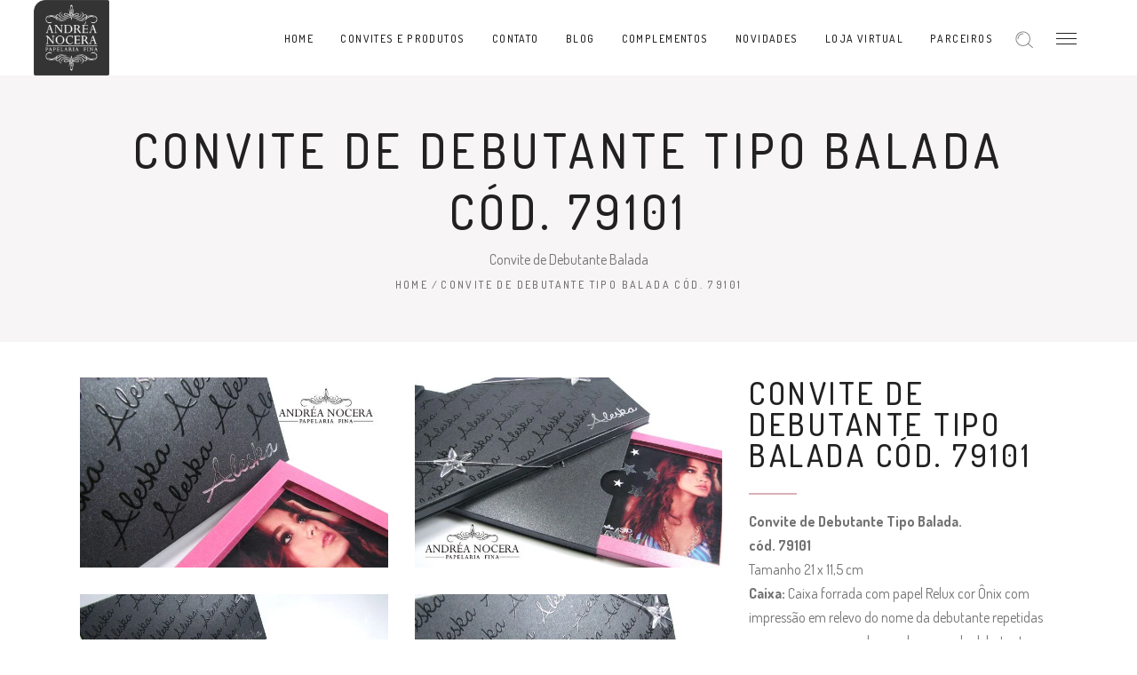

--- FILE ---
content_type: text/html; charset=UTF-8
request_url: https://nocera.com.br/portfolio-item/convite-de-debutante-tipo-balada-cod-79101/
body_size: 31653
content:
<!DOCTYPE html>
<html dir="ltr" lang="pt-BR" prefix="og: https://ogp.me/ns#">
<head>
    
		<meta charset="UTF-8"/>
		<link rel="profile" href="http://gmpg.org/xfn/11"/>
		
				<meta name="viewport" content="width=device-width,initial-scale=1,user-scalable=yes">
			<style>img:is([sizes="auto" i], [sizes^="auto," i]) { contain-intrinsic-size: 3000px 1500px }</style>
	
		<!-- All in One SEO 4.9.0 - aioseo.com -->
	<meta name="description" content="Convite de Debutante Tipo Balada. cód. 79101 Tamanho 21 x 11,5 cm Caixa: Caixa forrada com papel Relux cor Ônix com impressão em relevo do nome da debutante repetidas vezes na mesma cor do papel e nome da debutante em hot-stamping prata. Convite: Papel Relux cor Begônia com acetato com impressão sem relevo sobre paetês e foto da debutante. Lacre: Elástico" />
	<meta name="robots" content="max-image-preview:large" />
	<meta name="author" content="Andréa Nocera"/>
	<link rel="canonical" href="https://nocera.com.br/portfolio-item/convite-de-debutante-tipo-balada-cod-79101/" />
	<meta name="generator" content="All in One SEO (AIOSEO) 4.9.0" />
		<meta property="og:locale" content="pt_BR" />
		<meta property="og:site_name" content="Atelier Andrea Nocera - Convites e Papelaria Fina para Eventos Sociais" />
		<meta property="og:type" content="article" />
		<meta property="og:title" content="Convite de Debutante Tipo Balada cód. 79101 - Atelier Andrea Nocera" />
		<meta property="og:description" content="Convite de Debutante Tipo Balada. cód. 79101 Tamanho 21 x 11,5 cm Caixa: Caixa forrada com papel Relux cor Ônix com impressão em relevo do nome da debutante repetidas vezes na mesma cor do papel e nome da debutante em hot-stamping prata. Convite: Papel Relux cor Begônia com acetato com impressão sem relevo sobre paetês e foto da debutante. Lacre: Elástico" />
		<meta property="og:url" content="https://nocera.com.br/portfolio-item/convite-de-debutante-tipo-balada-cod-79101/" />
		<meta property="article:published_time" content="2017-05-25T20:22:47+00:00" />
		<meta property="article:modified_time" content="2020-09-17T18:32:07+00:00" />
		<meta name="twitter:card" content="summary_large_image" />
		<meta name="twitter:title" content="Convite de Debutante Tipo Balada cód. 79101 - Atelier Andrea Nocera" />
		<meta name="twitter:description" content="Convite de Debutante Tipo Balada. cód. 79101 Tamanho 21 x 11,5 cm Caixa: Caixa forrada com papel Relux cor Ônix com impressão em relevo do nome da debutante repetidas vezes na mesma cor do papel e nome da debutante em hot-stamping prata. Convite: Papel Relux cor Begônia com acetato com impressão sem relevo sobre paetês e foto da debutante. Lacre: Elástico" />
		<script type="application/ld+json" class="aioseo-schema">
			{"@context":"https:\/\/schema.org","@graph":[{"@type":"BreadcrumbList","@id":"https:\/\/nocera.com.br\/portfolio-item\/convite-de-debutante-tipo-balada-cod-79101\/#breadcrumblist","itemListElement":[{"@type":"ListItem","@id":"https:\/\/nocera.com.br#listItem","position":1,"name":"Home","item":"https:\/\/nocera.com.br","nextItem":{"@type":"ListItem","@id":"https:\/\/nocera.com.br\/portfolio-item\/#listItem","name":"Elated Portfolio"}},{"@type":"ListItem","@id":"https:\/\/nocera.com.br\/portfolio-item\/#listItem","position":2,"name":"Elated Portfolio","item":"https:\/\/nocera.com.br\/portfolio-item\/","nextItem":{"@type":"ListItem","@id":"https:\/\/nocera.com.br\/portfolio-tag\/convite\/#listItem","name":"convite"},"previousItem":{"@type":"ListItem","@id":"https:\/\/nocera.com.br#listItem","name":"Home"}},{"@type":"ListItem","@id":"https:\/\/nocera.com.br\/portfolio-tag\/convite\/#listItem","position":3,"name":"convite","item":"https:\/\/nocera.com.br\/portfolio-tag\/convite\/","nextItem":{"@type":"ListItem","@id":"https:\/\/nocera.com.br\/portfolio-item\/convite-de-debutante-tipo-balada-cod-79101\/#listItem","name":"Convite de Debutante Tipo Balada c\u00f3d. 79101"},"previousItem":{"@type":"ListItem","@id":"https:\/\/nocera.com.br\/portfolio-item\/#listItem","name":"Elated Portfolio"}},{"@type":"ListItem","@id":"https:\/\/nocera.com.br\/portfolio-item\/convite-de-debutante-tipo-balada-cod-79101\/#listItem","position":4,"name":"Convite de Debutante Tipo Balada c\u00f3d. 79101","previousItem":{"@type":"ListItem","@id":"https:\/\/nocera.com.br\/portfolio-tag\/convite\/#listItem","name":"convite"}}]},{"@type":"Organization","@id":"https:\/\/nocera.com.br\/#organization","name":"Atelier Andrea Nocera","description":"Convites e Papelaria Fina para Eventos Sociais","url":"https:\/\/nocera.com.br\/"},{"@type":"Person","@id":"https:\/\/nocera.com.br\/author\/andreanocera\/#author","url":"https:\/\/nocera.com.br\/author\/andreanocera\/","name":"Andr\u00e9a Nocera","image":{"@type":"ImageObject","@id":"https:\/\/nocera.com.br\/portfolio-item\/convite-de-debutante-tipo-balada-cod-79101\/#authorImage","url":"https:\/\/secure.gravatar.com\/avatar\/20be5efe66d081046d32345e0aff248f0b7e1c0b97624c635d75e94cc1725afd?s=96&d=mm&r=g","width":96,"height":96,"caption":"Andr\u00e9a Nocera"}},{"@type":"WebPage","@id":"https:\/\/nocera.com.br\/portfolio-item\/convite-de-debutante-tipo-balada-cod-79101\/#webpage","url":"https:\/\/nocera.com.br\/portfolio-item\/convite-de-debutante-tipo-balada-cod-79101\/","name":"Convite de Debutante Tipo Balada c\u00f3d. 79101 - Atelier Andrea Nocera","description":"Convite de Debutante Tipo Balada. c\u00f3d. 79101 Tamanho 21 x 11,5 cm Caixa: Caixa forrada com papel Relux cor \u00d4nix com impress\u00e3o em relevo do nome da debutante repetidas vezes na mesma cor do papel e nome da debutante em hot-stamping prata. Convite: Papel Relux cor Beg\u00f4nia com acetato com impress\u00e3o sem relevo sobre paet\u00eas e foto da debutante. Lacre: El\u00e1stico","inLanguage":"pt-BR","isPartOf":{"@id":"https:\/\/nocera.com.br\/#website"},"breadcrumb":{"@id":"https:\/\/nocera.com.br\/portfolio-item\/convite-de-debutante-tipo-balada-cod-79101\/#breadcrumblist"},"author":{"@id":"https:\/\/nocera.com.br\/author\/andreanocera\/#author"},"creator":{"@id":"https:\/\/nocera.com.br\/author\/andreanocera\/#author"},"image":{"@type":"ImageObject","url":"https:\/\/nocera.com.br\/wp-content\/uploads\/2017\/05\/convite-de-debutante-com-02-5.jpg","@id":"https:\/\/nocera.com.br\/portfolio-item\/convite-de-debutante-tipo-balada-cod-79101\/#mainImage","width":625,"height":385,"caption":"Convite de Debutante Tipo Balada"},"primaryImageOfPage":{"@id":"https:\/\/nocera.com.br\/portfolio-item\/convite-de-debutante-tipo-balada-cod-79101\/#mainImage"},"datePublished":"2017-05-25T20:22:47-03:00","dateModified":"2020-09-17T15:32:07-03:00"},{"@type":"WebSite","@id":"https:\/\/nocera.com.br\/#website","url":"https:\/\/nocera.com.br\/","name":"Atelier Andrea Nocera","description":"Convites e Papelaria Fina para Eventos Sociais","inLanguage":"pt-BR","publisher":{"@id":"https:\/\/nocera.com.br\/#organization"}}]}
		</script>
		<!-- All in One SEO -->


	<!-- This site is optimized with the Yoast SEO plugin v26.4 - https://yoast.com/wordpress/plugins/seo/ -->
	<title>Convite de Debutante Tipo Balada cód. 79101 - Atelier Andrea Nocera</title>
	<meta name="description" content="Convite de Debutante Tipo Balada. Um lindo modelo de convite para debutante. Temos diversos modelos. Despachamos para todo o Brasil. Preços promocionais." />
	<link rel="canonical" href="https://nocera.com.br/portfolio-item/convite-de-debutante-tipo-balada-cod-79101/" />
	<meta property="og:locale" content="pt_BR" />
	<meta property="og:type" content="article" />
	<meta property="og:title" content="Convite de Debutante Tipo Balada - Atelier Andréa Nocera" />
	<meta property="og:description" content="Convite de Debutante Tipo Balada. Um lindo modelo de convite para debutante. Temos diversos modelos. Despachamos para todo o Brasil. Preços promocionais." />
	<meta property="og:url" content="https://nocera.com.br/portfolio-item/convite-de-debutante-tipo-balada-cod-79101/" />
	<meta property="og:site_name" content="Atelier Andrea Nocera" />
	<meta property="article:publisher" content="https://www.facebook.com/andreanocera" />
	<meta property="article:modified_time" content="2020-09-17T18:32:07+00:00" />
	<meta property="og:image" content="https://nocera.com.br/wp-content/uploads/2017/05/convite-de-debutante-com-02-5.jpg" />
	<meta property="og:image:width" content="625" />
	<meta property="og:image:height" content="385" />
	<meta property="og:image:type" content="image/jpeg" />
	<meta name="twitter:card" content="summary_large_image" />
	<meta name="twitter:site" content="@AndreaNocera_At" />
	<meta name="twitter:label1" content="Est. tempo de leitura" />
	<meta name="twitter:data1" content="1 minuto" />
	<script type="application/ld+json" class="yoast-schema-graph">{"@context":"https://schema.org","@graph":[{"@type":"WebPage","@id":"https://nocera.com.br/portfolio-item/convite-de-debutante-tipo-balada-cod-79101/","url":"https://nocera.com.br/portfolio-item/convite-de-debutante-tipo-balada-cod-79101/","name":"Convite de Debutante Tipo Balada - Atelier Andréa Nocera","isPartOf":{"@id":"https://nocera.com.br/#website"},"primaryImageOfPage":{"@id":"https://nocera.com.br/portfolio-item/convite-de-debutante-tipo-balada-cod-79101/#primaryimage"},"image":{"@id":"https://nocera.com.br/portfolio-item/convite-de-debutante-tipo-balada-cod-79101/#primaryimage"},"thumbnailUrl":"https://nocera.com.br/wp-content/uploads/2017/05/convite-de-debutante-com-02-5.jpg","datePublished":"2017-05-25T20:22:47+00:00","dateModified":"2020-09-17T18:32:07+00:00","description":"Convite de Debutante Tipo Balada. Um lindo modelo de convite para debutante. Temos diversos modelos. Despachamos para todo o Brasil. Preços promocionais.","breadcrumb":{"@id":"https://nocera.com.br/portfolio-item/convite-de-debutante-tipo-balada-cod-79101/#breadcrumb"},"inLanguage":"pt-BR","potentialAction":[{"@type":"ReadAction","target":["https://nocera.com.br/portfolio-item/convite-de-debutante-tipo-balada-cod-79101/"]}]},{"@type":"ImageObject","inLanguage":"pt-BR","@id":"https://nocera.com.br/portfolio-item/convite-de-debutante-tipo-balada-cod-79101/#primaryimage","url":"https://nocera.com.br/wp-content/uploads/2017/05/convite-de-debutante-com-02-5.jpg","contentUrl":"https://nocera.com.br/wp-content/uploads/2017/05/convite-de-debutante-com-02-5.jpg","width":625,"height":385,"caption":"Convite de Debutante Tipo Balada"},{"@type":"BreadcrumbList","@id":"https://nocera.com.br/portfolio-item/convite-de-debutante-tipo-balada-cod-79101/#breadcrumb","itemListElement":[{"@type":"ListItem","position":1,"name":"Início","item":"https://nocera.com.br/"},{"@type":"ListItem","position":2,"name":"Elated Portfolio","item":"https://nocera.com.br/portfolio-item/"},{"@type":"ListItem","position":3,"name":"Convite de Debutante Tipo Balada cód. 79101"}]},{"@type":"WebSite","@id":"https://nocera.com.br/#website","url":"https://nocera.com.br/","name":"Atelier Andrea Nocera","description":"Convites e Papelaria Fina para Eventos Sociais","publisher":{"@id":"https://nocera.com.br/#organization"},"potentialAction":[{"@type":"SearchAction","target":{"@type":"EntryPoint","urlTemplate":"https://nocera.com.br/?s={search_term_string}"},"query-input":{"@type":"PropertyValueSpecification","valueRequired":true,"valueName":"search_term_string"}}],"inLanguage":"pt-BR"},{"@type":"Organization","@id":"https://nocera.com.br/#organization","name":"Atelier Andrea Nocera","url":"https://nocera.com.br/","logo":{"@type":"ImageObject","inLanguage":"pt-BR","@id":"https://nocera.com.br/#/schema/logo/image/","url":"https://nocera.com.br/wp-content/uploads/2017/07/logo-novo-atelier-wp.jpg","contentUrl":"https://nocera.com.br/wp-content/uploads/2017/07/logo-novo-atelier-wp.jpg","width":200,"height":200,"caption":"Atelier Andrea Nocera"},"image":{"@id":"https://nocera.com.br/#/schema/logo/image/"},"sameAs":["https://www.facebook.com/andreanocera","https://x.com/AndreaNocera_At","https://www.instagram.com/atelier_andrea_nocera/","https://br.pinterest.com/convite/pins/","https://www.youtube.com/channel/UCEpe4f0eQCOeEIgYAQlrjGA"]}]}</script>
	<!-- / Yoast SEO plugin. -->


<link rel='dns-prefetch' href='//fonts.googleapis.com' />
<link rel="alternate" type="application/rss+xml" title="Feed para Atelier Andrea Nocera &raquo;" href="https://nocera.com.br/feed/" />
<link rel="alternate" type="application/rss+xml" title="Feed de comentários para Atelier Andrea Nocera &raquo;" href="https://nocera.com.br/comments/feed/" />
<link rel="alternate" type="application/rss+xml" title="Feed de comentários para Atelier Andrea Nocera &raquo; Convite de Debutante Tipo Balada cód. 79101" href="https://nocera.com.br/portfolio-item/convite-de-debutante-tipo-balada-cod-79101/feed/" />
		<!-- This site uses the Google Analytics by MonsterInsights plugin v9.10.0 - Using Analytics tracking - https://www.monsterinsights.com/ -->
							<script src="//www.googletagmanager.com/gtag/js?id=G-YMZHXZMTGN"  data-cfasync="false" data-wpfc-render="false" type="text/javascript" async></script>
			<script data-cfasync="false" data-wpfc-render="false" type="text/javascript">
				var mi_version = '9.10.0';
				var mi_track_user = true;
				var mi_no_track_reason = '';
								var MonsterInsightsDefaultLocations = {"page_location":"https:\/\/nocera.com.br\/portfolio-item\/convite-de-debutante-tipo-balada-cod-79101\/"};
								if ( typeof MonsterInsightsPrivacyGuardFilter === 'function' ) {
					var MonsterInsightsLocations = (typeof MonsterInsightsExcludeQuery === 'object') ? MonsterInsightsPrivacyGuardFilter( MonsterInsightsExcludeQuery ) : MonsterInsightsPrivacyGuardFilter( MonsterInsightsDefaultLocations );
				} else {
					var MonsterInsightsLocations = (typeof MonsterInsightsExcludeQuery === 'object') ? MonsterInsightsExcludeQuery : MonsterInsightsDefaultLocations;
				}

								var disableStrs = [
										'ga-disable-G-YMZHXZMTGN',
									];

				/* Function to detect opted out users */
				function __gtagTrackerIsOptedOut() {
					for (var index = 0; index < disableStrs.length; index++) {
						if (document.cookie.indexOf(disableStrs[index] + '=true') > -1) {
							return true;
						}
					}

					return false;
				}

				/* Disable tracking if the opt-out cookie exists. */
				if (__gtagTrackerIsOptedOut()) {
					for (var index = 0; index < disableStrs.length; index++) {
						window[disableStrs[index]] = true;
					}
				}

				/* Opt-out function */
				function __gtagTrackerOptout() {
					for (var index = 0; index < disableStrs.length; index++) {
						document.cookie = disableStrs[index] + '=true; expires=Thu, 31 Dec 2099 23:59:59 UTC; path=/';
						window[disableStrs[index]] = true;
					}
				}

				if ('undefined' === typeof gaOptout) {
					function gaOptout() {
						__gtagTrackerOptout();
					}
				}
								window.dataLayer = window.dataLayer || [];

				window.MonsterInsightsDualTracker = {
					helpers: {},
					trackers: {},
				};
				if (mi_track_user) {
					function __gtagDataLayer() {
						dataLayer.push(arguments);
					}

					function __gtagTracker(type, name, parameters) {
						if (!parameters) {
							parameters = {};
						}

						if (parameters.send_to) {
							__gtagDataLayer.apply(null, arguments);
							return;
						}

						if (type === 'event') {
														parameters.send_to = monsterinsights_frontend.v4_id;
							var hookName = name;
							if (typeof parameters['event_category'] !== 'undefined') {
								hookName = parameters['event_category'] + ':' + name;
							}

							if (typeof MonsterInsightsDualTracker.trackers[hookName] !== 'undefined') {
								MonsterInsightsDualTracker.trackers[hookName](parameters);
							} else {
								__gtagDataLayer('event', name, parameters);
							}
							
						} else {
							__gtagDataLayer.apply(null, arguments);
						}
					}

					__gtagTracker('js', new Date());
					__gtagTracker('set', {
						'developer_id.dZGIzZG': true,
											});
					if ( MonsterInsightsLocations.page_location ) {
						__gtagTracker('set', MonsterInsightsLocations);
					}
										__gtagTracker('config', 'G-YMZHXZMTGN', {"forceSSL":"true"} );
										window.gtag = __gtagTracker;										(function () {
						/* https://developers.google.com/analytics/devguides/collection/analyticsjs/ */
						/* ga and __gaTracker compatibility shim. */
						var noopfn = function () {
							return null;
						};
						var newtracker = function () {
							return new Tracker();
						};
						var Tracker = function () {
							return null;
						};
						var p = Tracker.prototype;
						p.get = noopfn;
						p.set = noopfn;
						p.send = function () {
							var args = Array.prototype.slice.call(arguments);
							args.unshift('send');
							__gaTracker.apply(null, args);
						};
						var __gaTracker = function () {
							var len = arguments.length;
							if (len === 0) {
								return;
							}
							var f = arguments[len - 1];
							if (typeof f !== 'object' || f === null || typeof f.hitCallback !== 'function') {
								if ('send' === arguments[0]) {
									var hitConverted, hitObject = false, action;
									if ('event' === arguments[1]) {
										if ('undefined' !== typeof arguments[3]) {
											hitObject = {
												'eventAction': arguments[3],
												'eventCategory': arguments[2],
												'eventLabel': arguments[4],
												'value': arguments[5] ? arguments[5] : 1,
											}
										}
									}
									if ('pageview' === arguments[1]) {
										if ('undefined' !== typeof arguments[2]) {
											hitObject = {
												'eventAction': 'page_view',
												'page_path': arguments[2],
											}
										}
									}
									if (typeof arguments[2] === 'object') {
										hitObject = arguments[2];
									}
									if (typeof arguments[5] === 'object') {
										Object.assign(hitObject, arguments[5]);
									}
									if ('undefined' !== typeof arguments[1].hitType) {
										hitObject = arguments[1];
										if ('pageview' === hitObject.hitType) {
											hitObject.eventAction = 'page_view';
										}
									}
									if (hitObject) {
										action = 'timing' === arguments[1].hitType ? 'timing_complete' : hitObject.eventAction;
										hitConverted = mapArgs(hitObject);
										__gtagTracker('event', action, hitConverted);
									}
								}
								return;
							}

							function mapArgs(args) {
								var arg, hit = {};
								var gaMap = {
									'eventCategory': 'event_category',
									'eventAction': 'event_action',
									'eventLabel': 'event_label',
									'eventValue': 'event_value',
									'nonInteraction': 'non_interaction',
									'timingCategory': 'event_category',
									'timingVar': 'name',
									'timingValue': 'value',
									'timingLabel': 'event_label',
									'page': 'page_path',
									'location': 'page_location',
									'title': 'page_title',
									'referrer' : 'page_referrer',
								};
								for (arg in args) {
																		if (!(!args.hasOwnProperty(arg) || !gaMap.hasOwnProperty(arg))) {
										hit[gaMap[arg]] = args[arg];
									} else {
										hit[arg] = args[arg];
									}
								}
								return hit;
							}

							try {
								f.hitCallback();
							} catch (ex) {
							}
						};
						__gaTracker.create = newtracker;
						__gaTracker.getByName = newtracker;
						__gaTracker.getAll = function () {
							return [];
						};
						__gaTracker.remove = noopfn;
						__gaTracker.loaded = true;
						window['__gaTracker'] = __gaTracker;
					})();
									} else {
										console.log("");
					(function () {
						function __gtagTracker() {
							return null;
						}

						window['__gtagTracker'] = __gtagTracker;
						window['gtag'] = __gtagTracker;
					})();
									}
			</script>
							<!-- / Google Analytics by MonsterInsights -->
		<script type="text/javascript">
/* <![CDATA[ */
window._wpemojiSettings = {"baseUrl":"https:\/\/s.w.org\/images\/core\/emoji\/16.0.1\/72x72\/","ext":".png","svgUrl":"https:\/\/s.w.org\/images\/core\/emoji\/16.0.1\/svg\/","svgExt":".svg","source":{"concatemoji":"https:\/\/nocera.com.br\/wp-includes\/js\/wp-emoji-release.min.js?ver=6.8.3"}};
/*! This file is auto-generated */
!function(s,n){var o,i,e;function c(e){try{var t={supportTests:e,timestamp:(new Date).valueOf()};sessionStorage.setItem(o,JSON.stringify(t))}catch(e){}}function p(e,t,n){e.clearRect(0,0,e.canvas.width,e.canvas.height),e.fillText(t,0,0);var t=new Uint32Array(e.getImageData(0,0,e.canvas.width,e.canvas.height).data),a=(e.clearRect(0,0,e.canvas.width,e.canvas.height),e.fillText(n,0,0),new Uint32Array(e.getImageData(0,0,e.canvas.width,e.canvas.height).data));return t.every(function(e,t){return e===a[t]})}function u(e,t){e.clearRect(0,0,e.canvas.width,e.canvas.height),e.fillText(t,0,0);for(var n=e.getImageData(16,16,1,1),a=0;a<n.data.length;a++)if(0!==n.data[a])return!1;return!0}function f(e,t,n,a){switch(t){case"flag":return n(e,"\ud83c\udff3\ufe0f\u200d\u26a7\ufe0f","\ud83c\udff3\ufe0f\u200b\u26a7\ufe0f")?!1:!n(e,"\ud83c\udde8\ud83c\uddf6","\ud83c\udde8\u200b\ud83c\uddf6")&&!n(e,"\ud83c\udff4\udb40\udc67\udb40\udc62\udb40\udc65\udb40\udc6e\udb40\udc67\udb40\udc7f","\ud83c\udff4\u200b\udb40\udc67\u200b\udb40\udc62\u200b\udb40\udc65\u200b\udb40\udc6e\u200b\udb40\udc67\u200b\udb40\udc7f");case"emoji":return!a(e,"\ud83e\udedf")}return!1}function g(e,t,n,a){var r="undefined"!=typeof WorkerGlobalScope&&self instanceof WorkerGlobalScope?new OffscreenCanvas(300,150):s.createElement("canvas"),o=r.getContext("2d",{willReadFrequently:!0}),i=(o.textBaseline="top",o.font="600 32px Arial",{});return e.forEach(function(e){i[e]=t(o,e,n,a)}),i}function t(e){var t=s.createElement("script");t.src=e,t.defer=!0,s.head.appendChild(t)}"undefined"!=typeof Promise&&(o="wpEmojiSettingsSupports",i=["flag","emoji"],n.supports={everything:!0,everythingExceptFlag:!0},e=new Promise(function(e){s.addEventListener("DOMContentLoaded",e,{once:!0})}),new Promise(function(t){var n=function(){try{var e=JSON.parse(sessionStorage.getItem(o));if("object"==typeof e&&"number"==typeof e.timestamp&&(new Date).valueOf()<e.timestamp+604800&&"object"==typeof e.supportTests)return e.supportTests}catch(e){}return null}();if(!n){if("undefined"!=typeof Worker&&"undefined"!=typeof OffscreenCanvas&&"undefined"!=typeof URL&&URL.createObjectURL&&"undefined"!=typeof Blob)try{var e="postMessage("+g.toString()+"("+[JSON.stringify(i),f.toString(),p.toString(),u.toString()].join(",")+"));",a=new Blob([e],{type:"text/javascript"}),r=new Worker(URL.createObjectURL(a),{name:"wpTestEmojiSupports"});return void(r.onmessage=function(e){c(n=e.data),r.terminate(),t(n)})}catch(e){}c(n=g(i,f,p,u))}t(n)}).then(function(e){for(var t in e)n.supports[t]=e[t],n.supports.everything=n.supports.everything&&n.supports[t],"flag"!==t&&(n.supports.everythingExceptFlag=n.supports.everythingExceptFlag&&n.supports[t]);n.supports.everythingExceptFlag=n.supports.everythingExceptFlag&&!n.supports.flag,n.DOMReady=!1,n.readyCallback=function(){n.DOMReady=!0}}).then(function(){return e}).then(function(){var e;n.supports.everything||(n.readyCallback(),(e=n.source||{}).concatemoji?t(e.concatemoji):e.wpemoji&&e.twemoji&&(t(e.twemoji),t(e.wpemoji)))}))}((window,document),window._wpemojiSettings);
/* ]]> */
</script>
<link rel='stylesheet' id='sbi_styles-css' href='https://nocera.com.br/wp-content/plugins/instagram-feed/css/sbi-styles.min.css?ver=6.10.0' type='text/css' media='all' />
<style id='wp-emoji-styles-inline-css' type='text/css'>

	img.wp-smiley, img.emoji {
		display: inline !important;
		border: none !important;
		box-shadow: none !important;
		height: 1em !important;
		width: 1em !important;
		margin: 0 0.07em !important;
		vertical-align: -0.1em !important;
		background: none !important;
		padding: 0 !important;
	}
</style>
<link rel='stylesheet' id='wp-block-library-css' href='https://nocera.com.br/wp-includes/css/dist/block-library/style.min.css?ver=6.8.3' type='text/css' media='all' />
<style id='classic-theme-styles-inline-css' type='text/css'>
/*! This file is auto-generated */
.wp-block-button__link{color:#fff;background-color:#32373c;border-radius:9999px;box-shadow:none;text-decoration:none;padding:calc(.667em + 2px) calc(1.333em + 2px);font-size:1.125em}.wp-block-file__button{background:#32373c;color:#fff;text-decoration:none}
</style>
<link rel='stylesheet' id='aioseo/css/src/vue/standalone/blocks/table-of-contents/global.scss-css' href='https://nocera.com.br/wp-content/plugins/all-in-one-seo-pack/dist/Lite/assets/css/table-of-contents/global.e90f6d47.css?ver=4.9.0' type='text/css' media='all' />
<link rel='stylesheet' id='wp-components-css' href='https://nocera.com.br/wp-includes/css/dist/components/style.min.css?ver=6.8.3' type='text/css' media='all' />
<link rel='stylesheet' id='wp-preferences-css' href='https://nocera.com.br/wp-includes/css/dist/preferences/style.min.css?ver=6.8.3' type='text/css' media='all' />
<link rel='stylesheet' id='wp-block-editor-css' href='https://nocera.com.br/wp-includes/css/dist/block-editor/style.min.css?ver=6.8.3' type='text/css' media='all' />
<link rel='stylesheet' id='wp-reusable-blocks-css' href='https://nocera.com.br/wp-includes/css/dist/reusable-blocks/style.min.css?ver=6.8.3' type='text/css' media='all' />
<link rel='stylesheet' id='wp-patterns-css' href='https://nocera.com.br/wp-includes/css/dist/patterns/style.min.css?ver=6.8.3' type='text/css' media='all' />
<link rel='stylesheet' id='wp-editor-css' href='https://nocera.com.br/wp-includes/css/dist/editor/style.min.css?ver=6.8.3' type='text/css' media='all' />
<link rel='stylesheet' id='nta_whatsapp-style-css-css' href='https://nocera.com.br/wp-content/plugins/whatsapp-for-wordpress/dist/blocks.style.build.css?ver=6.8.3' type='text/css' media='all' />
<style id='global-styles-inline-css' type='text/css'>
:root{--wp--preset--aspect-ratio--square: 1;--wp--preset--aspect-ratio--4-3: 4/3;--wp--preset--aspect-ratio--3-4: 3/4;--wp--preset--aspect-ratio--3-2: 3/2;--wp--preset--aspect-ratio--2-3: 2/3;--wp--preset--aspect-ratio--16-9: 16/9;--wp--preset--aspect-ratio--9-16: 9/16;--wp--preset--color--black: #000000;--wp--preset--color--cyan-bluish-gray: #abb8c3;--wp--preset--color--white: #ffffff;--wp--preset--color--pale-pink: #f78da7;--wp--preset--color--vivid-red: #cf2e2e;--wp--preset--color--luminous-vivid-orange: #ff6900;--wp--preset--color--luminous-vivid-amber: #fcb900;--wp--preset--color--light-green-cyan: #7bdcb5;--wp--preset--color--vivid-green-cyan: #00d084;--wp--preset--color--pale-cyan-blue: #8ed1fc;--wp--preset--color--vivid-cyan-blue: #0693e3;--wp--preset--color--vivid-purple: #9b51e0;--wp--preset--gradient--vivid-cyan-blue-to-vivid-purple: linear-gradient(135deg,rgba(6,147,227,1) 0%,rgb(155,81,224) 100%);--wp--preset--gradient--light-green-cyan-to-vivid-green-cyan: linear-gradient(135deg,rgb(122,220,180) 0%,rgb(0,208,130) 100%);--wp--preset--gradient--luminous-vivid-amber-to-luminous-vivid-orange: linear-gradient(135deg,rgba(252,185,0,1) 0%,rgba(255,105,0,1) 100%);--wp--preset--gradient--luminous-vivid-orange-to-vivid-red: linear-gradient(135deg,rgba(255,105,0,1) 0%,rgb(207,46,46) 100%);--wp--preset--gradient--very-light-gray-to-cyan-bluish-gray: linear-gradient(135deg,rgb(238,238,238) 0%,rgb(169,184,195) 100%);--wp--preset--gradient--cool-to-warm-spectrum: linear-gradient(135deg,rgb(74,234,220) 0%,rgb(151,120,209) 20%,rgb(207,42,186) 40%,rgb(238,44,130) 60%,rgb(251,105,98) 80%,rgb(254,248,76) 100%);--wp--preset--gradient--blush-light-purple: linear-gradient(135deg,rgb(255,206,236) 0%,rgb(152,150,240) 100%);--wp--preset--gradient--blush-bordeaux: linear-gradient(135deg,rgb(254,205,165) 0%,rgb(254,45,45) 50%,rgb(107,0,62) 100%);--wp--preset--gradient--luminous-dusk: linear-gradient(135deg,rgb(255,203,112) 0%,rgb(199,81,192) 50%,rgb(65,88,208) 100%);--wp--preset--gradient--pale-ocean: linear-gradient(135deg,rgb(255,245,203) 0%,rgb(182,227,212) 50%,rgb(51,167,181) 100%);--wp--preset--gradient--electric-grass: linear-gradient(135deg,rgb(202,248,128) 0%,rgb(113,206,126) 100%);--wp--preset--gradient--midnight: linear-gradient(135deg,rgb(2,3,129) 0%,rgb(40,116,252) 100%);--wp--preset--font-size--small: 13px;--wp--preset--font-size--medium: 20px;--wp--preset--font-size--large: 36px;--wp--preset--font-size--x-large: 42px;--wp--preset--spacing--20: 0.44rem;--wp--preset--spacing--30: 0.67rem;--wp--preset--spacing--40: 1rem;--wp--preset--spacing--50: 1.5rem;--wp--preset--spacing--60: 2.25rem;--wp--preset--spacing--70: 3.38rem;--wp--preset--spacing--80: 5.06rem;--wp--preset--shadow--natural: 6px 6px 9px rgba(0, 0, 0, 0.2);--wp--preset--shadow--deep: 12px 12px 50px rgba(0, 0, 0, 0.4);--wp--preset--shadow--sharp: 6px 6px 0px rgba(0, 0, 0, 0.2);--wp--preset--shadow--outlined: 6px 6px 0px -3px rgba(255, 255, 255, 1), 6px 6px rgba(0, 0, 0, 1);--wp--preset--shadow--crisp: 6px 6px 0px rgba(0, 0, 0, 1);}:where(.is-layout-flex){gap: 0.5em;}:where(.is-layout-grid){gap: 0.5em;}body .is-layout-flex{display: flex;}.is-layout-flex{flex-wrap: wrap;align-items: center;}.is-layout-flex > :is(*, div){margin: 0;}body .is-layout-grid{display: grid;}.is-layout-grid > :is(*, div){margin: 0;}:where(.wp-block-columns.is-layout-flex){gap: 2em;}:where(.wp-block-columns.is-layout-grid){gap: 2em;}:where(.wp-block-post-template.is-layout-flex){gap: 1.25em;}:where(.wp-block-post-template.is-layout-grid){gap: 1.25em;}.has-black-color{color: var(--wp--preset--color--black) !important;}.has-cyan-bluish-gray-color{color: var(--wp--preset--color--cyan-bluish-gray) !important;}.has-white-color{color: var(--wp--preset--color--white) !important;}.has-pale-pink-color{color: var(--wp--preset--color--pale-pink) !important;}.has-vivid-red-color{color: var(--wp--preset--color--vivid-red) !important;}.has-luminous-vivid-orange-color{color: var(--wp--preset--color--luminous-vivid-orange) !important;}.has-luminous-vivid-amber-color{color: var(--wp--preset--color--luminous-vivid-amber) !important;}.has-light-green-cyan-color{color: var(--wp--preset--color--light-green-cyan) !important;}.has-vivid-green-cyan-color{color: var(--wp--preset--color--vivid-green-cyan) !important;}.has-pale-cyan-blue-color{color: var(--wp--preset--color--pale-cyan-blue) !important;}.has-vivid-cyan-blue-color{color: var(--wp--preset--color--vivid-cyan-blue) !important;}.has-vivid-purple-color{color: var(--wp--preset--color--vivid-purple) !important;}.has-black-background-color{background-color: var(--wp--preset--color--black) !important;}.has-cyan-bluish-gray-background-color{background-color: var(--wp--preset--color--cyan-bluish-gray) !important;}.has-white-background-color{background-color: var(--wp--preset--color--white) !important;}.has-pale-pink-background-color{background-color: var(--wp--preset--color--pale-pink) !important;}.has-vivid-red-background-color{background-color: var(--wp--preset--color--vivid-red) !important;}.has-luminous-vivid-orange-background-color{background-color: var(--wp--preset--color--luminous-vivid-orange) !important;}.has-luminous-vivid-amber-background-color{background-color: var(--wp--preset--color--luminous-vivid-amber) !important;}.has-light-green-cyan-background-color{background-color: var(--wp--preset--color--light-green-cyan) !important;}.has-vivid-green-cyan-background-color{background-color: var(--wp--preset--color--vivid-green-cyan) !important;}.has-pale-cyan-blue-background-color{background-color: var(--wp--preset--color--pale-cyan-blue) !important;}.has-vivid-cyan-blue-background-color{background-color: var(--wp--preset--color--vivid-cyan-blue) !important;}.has-vivid-purple-background-color{background-color: var(--wp--preset--color--vivid-purple) !important;}.has-black-border-color{border-color: var(--wp--preset--color--black) !important;}.has-cyan-bluish-gray-border-color{border-color: var(--wp--preset--color--cyan-bluish-gray) !important;}.has-white-border-color{border-color: var(--wp--preset--color--white) !important;}.has-pale-pink-border-color{border-color: var(--wp--preset--color--pale-pink) !important;}.has-vivid-red-border-color{border-color: var(--wp--preset--color--vivid-red) !important;}.has-luminous-vivid-orange-border-color{border-color: var(--wp--preset--color--luminous-vivid-orange) !important;}.has-luminous-vivid-amber-border-color{border-color: var(--wp--preset--color--luminous-vivid-amber) !important;}.has-light-green-cyan-border-color{border-color: var(--wp--preset--color--light-green-cyan) !important;}.has-vivid-green-cyan-border-color{border-color: var(--wp--preset--color--vivid-green-cyan) !important;}.has-pale-cyan-blue-border-color{border-color: var(--wp--preset--color--pale-cyan-blue) !important;}.has-vivid-cyan-blue-border-color{border-color: var(--wp--preset--color--vivid-cyan-blue) !important;}.has-vivid-purple-border-color{border-color: var(--wp--preset--color--vivid-purple) !important;}.has-vivid-cyan-blue-to-vivid-purple-gradient-background{background: var(--wp--preset--gradient--vivid-cyan-blue-to-vivid-purple) !important;}.has-light-green-cyan-to-vivid-green-cyan-gradient-background{background: var(--wp--preset--gradient--light-green-cyan-to-vivid-green-cyan) !important;}.has-luminous-vivid-amber-to-luminous-vivid-orange-gradient-background{background: var(--wp--preset--gradient--luminous-vivid-amber-to-luminous-vivid-orange) !important;}.has-luminous-vivid-orange-to-vivid-red-gradient-background{background: var(--wp--preset--gradient--luminous-vivid-orange-to-vivid-red) !important;}.has-very-light-gray-to-cyan-bluish-gray-gradient-background{background: var(--wp--preset--gradient--very-light-gray-to-cyan-bluish-gray) !important;}.has-cool-to-warm-spectrum-gradient-background{background: var(--wp--preset--gradient--cool-to-warm-spectrum) !important;}.has-blush-light-purple-gradient-background{background: var(--wp--preset--gradient--blush-light-purple) !important;}.has-blush-bordeaux-gradient-background{background: var(--wp--preset--gradient--blush-bordeaux) !important;}.has-luminous-dusk-gradient-background{background: var(--wp--preset--gradient--luminous-dusk) !important;}.has-pale-ocean-gradient-background{background: var(--wp--preset--gradient--pale-ocean) !important;}.has-electric-grass-gradient-background{background: var(--wp--preset--gradient--electric-grass) !important;}.has-midnight-gradient-background{background: var(--wp--preset--gradient--midnight) !important;}.has-small-font-size{font-size: var(--wp--preset--font-size--small) !important;}.has-medium-font-size{font-size: var(--wp--preset--font-size--medium) !important;}.has-large-font-size{font-size: var(--wp--preset--font-size--large) !important;}.has-x-large-font-size{font-size: var(--wp--preset--font-size--x-large) !important;}
:where(.wp-block-post-template.is-layout-flex){gap: 1.25em;}:where(.wp-block-post-template.is-layout-grid){gap: 1.25em;}
:where(.wp-block-columns.is-layout-flex){gap: 2em;}:where(.wp-block-columns.is-layout-grid){gap: 2em;}
:root :where(.wp-block-pullquote){font-size: 1.5em;line-height: 1.6;}
</style>
<link rel='stylesheet' id='dashicons-css' href='https://nocera.com.br/wp-includes/css/dashicons.min.css?ver=6.8.3' type='text/css' media='all' />
<link rel='stylesheet' id='admin-bar-css' href='https://nocera.com.br/wp-includes/css/admin-bar.min.css?ver=6.8.3' type='text/css' media='all' />
<style id='admin-bar-inline-css' type='text/css'>

    /* Hide CanvasJS credits for P404 charts specifically */
    #p404RedirectChart .canvasjs-chart-credit {
        display: none !important;
    }
    
    #p404RedirectChart canvas {
        border-radius: 6px;
    }

    .p404-redirect-adminbar-weekly-title {
        font-weight: bold;
        font-size: 14px;
        color: #fff;
        margin-bottom: 6px;
    }

    #wpadminbar #wp-admin-bar-p404_free_top_button .ab-icon:before {
        content: "\f103";
        color: #dc3545;
        top: 3px;
    }
    
    #wp-admin-bar-p404_free_top_button .ab-item {
        min-width: 80px !important;
        padding: 0px !important;
    }
    
    /* Ensure proper positioning and z-index for P404 dropdown */
    .p404-redirect-adminbar-dropdown-wrap { 
        min-width: 0; 
        padding: 0;
        position: static !important;
    }
    
    #wpadminbar #wp-admin-bar-p404_free_top_button_dropdown {
        position: static !important;
    }
    
    #wpadminbar #wp-admin-bar-p404_free_top_button_dropdown .ab-item {
        padding: 0 !important;
        margin: 0 !important;
    }
    
    .p404-redirect-dropdown-container {
        min-width: 340px;
        padding: 18px 18px 12px 18px;
        background: #23282d !important;
        color: #fff;
        border-radius: 12px;
        box-shadow: 0 8px 32px rgba(0,0,0,0.25);
        margin-top: 10px;
        position: relative !important;
        z-index: 999999 !important;
        display: block !important;
        border: 1px solid #444;
    }
    
    /* Ensure P404 dropdown appears on hover */
    #wpadminbar #wp-admin-bar-p404_free_top_button .p404-redirect-dropdown-container { 
        display: none !important;
    }
    
    #wpadminbar #wp-admin-bar-p404_free_top_button:hover .p404-redirect-dropdown-container { 
        display: block !important;
    }
    
    #wpadminbar #wp-admin-bar-p404_free_top_button:hover #wp-admin-bar-p404_free_top_button_dropdown .p404-redirect-dropdown-container {
        display: block !important;
    }
    
    .p404-redirect-card {
        background: #2c3338;
        border-radius: 8px;
        padding: 18px 18px 12px 18px;
        box-shadow: 0 2px 8px rgba(0,0,0,0.07);
        display: flex;
        flex-direction: column;
        align-items: flex-start;
        border: 1px solid #444;
    }
    
    .p404-redirect-btn {
        display: inline-block;
        background: #dc3545;
        color: #fff !important;
        font-weight: bold;
        padding: 5px 22px;
        border-radius: 8px;
        text-decoration: none;
        font-size: 17px;
        transition: background 0.2s, box-shadow 0.2s;
        margin-top: 8px;
        box-shadow: 0 2px 8px rgba(220,53,69,0.15);
        text-align: center;
        line-height: 1.6;
    }
    
    .p404-redirect-btn:hover {
        background: #c82333;
        color: #fff !important;
        box-shadow: 0 4px 16px rgba(220,53,69,0.25);
    }
    
    /* Prevent conflicts with other admin bar dropdowns */
    #wpadminbar .ab-top-menu > li:hover > .ab-item,
    #wpadminbar .ab-top-menu > li.hover > .ab-item {
        z-index: auto;
    }
    
    #wpadminbar #wp-admin-bar-p404_free_top_button:hover > .ab-item {
        z-index: 999998 !important;
    }
    
</style>
<link rel='stylesheet' id='contact-form-7-css' href='https://nocera.com.br/wp-content/plugins/contact-form-7/includes/css/styles.css?ver=6.1.3' type='text/css' media='all' />
<style id='woocommerce-inline-inline-css' type='text/css'>
.woocommerce form .form-row .required { visibility: visible; }
</style>
<link rel='stylesheet' id='brands-styles-css' href='https://nocera.com.br/wp-content/plugins/woocommerce/assets/css/brands.css?ver=10.1.2' type='text/css' media='all' />
<link rel='stylesheet' id='azalea-eltdf-default-style-css' href='https://nocera.com.br/wp-content/themes/azaleawp/style.css?ver=6.8.3' type='text/css' media='all' />
<link rel='stylesheet' id='azalea-eltdf-modules-css' href='https://nocera.com.br/wp-content/themes/azaleawp/assets/css/modules.min.css?ver=6.8.3' type='text/css' media='all' />
<style id='azalea-eltdf-modules-inline-css' type='text/css'>
/* generated in /home/u835552287/domains/nocera.com.br/public_html/wp-content/themes/azaleawp/framework/admin/options/general/map.php azalea_eltdf_page_general_style function */
.postid-5397.eltdf-boxed .eltdf-wrapper { background-attachment: fixed;}


@media only screen and (max-width: 1024px) {
body.single.postid-680 .eltdf-content .eltdf-content-inner>.eltdf-full-width>.eltdf-full-width-inner {
    padding-top: 0px!important;
}
}
</style>
<link rel='stylesheet' id='eltdf-font_awesome-css' href='https://nocera.com.br/wp-content/themes/azaleawp/assets/css/font-awesome/css/font-awesome.min.css?ver=6.8.3' type='text/css' media='all' />
<link rel='stylesheet' id='eltdf-font_elegant-css' href='https://nocera.com.br/wp-content/themes/azaleawp/assets/css/elegant-icons/style.min.css?ver=6.8.3' type='text/css' media='all' />
<link rel='stylesheet' id='eltdf-ion_icons-css' href='https://nocera.com.br/wp-content/themes/azaleawp/assets/css/ion-icons/css/ionicons.min.css?ver=6.8.3' type='text/css' media='all' />
<link rel='stylesheet' id='eltdf-linea_icons-css' href='https://nocera.com.br/wp-content/themes/azaleawp/assets/css/linea-icons/style.css?ver=6.8.3' type='text/css' media='all' />
<link rel='stylesheet' id='mediaelement-css' href='https://nocera.com.br/wp-includes/js/mediaelement/mediaelementplayer-legacy.min.css?ver=4.2.17' type='text/css' media='all' />
<link rel='stylesheet' id='wp-mediaelement-css' href='https://nocera.com.br/wp-includes/js/mediaelement/wp-mediaelement.min.css?ver=6.8.3' type='text/css' media='all' />
<link rel='stylesheet' id='azalea-eltdf-modules-responsive-css' href='https://nocera.com.br/wp-content/themes/azaleawp/assets/css/modules-responsive.min.css?ver=6.8.3' type='text/css' media='all' />
<link rel='stylesheet' id='js_composer_front-css' href='https://nocera.com.br/wp-content/plugins/js_composer/assets/css/js_composer.min.css?ver=8.5' type='text/css' media='all' />
<link rel='stylesheet' id='azalea-eltdf-google-fonts-css' href='https://fonts.googleapis.com/css?family=Dosis%3A300%2C400%2C500%2C600%2C700%7CHalant%3A300%2C400%2C500%2C600%2C700&#038;subset=latin-ext&#038;ver=1.0.0' type='text/css' media='all' />
<link rel='stylesheet' id='nta-css-popup-css' href='https://nocera.com.br/wp-content/plugins/whatsapp-for-wordpress/assets/css/style.css?ver=6.8.3' type='text/css' media='all' />
<script type="text/javascript" src="https://nocera.com.br/wp-content/plugins/google-analytics-for-wordpress/assets/js/frontend-gtag.min.js?ver=9.10.0" id="monsterinsights-frontend-script-js" async="async" data-wp-strategy="async"></script>
<script data-cfasync="false" data-wpfc-render="false" type="text/javascript" id='monsterinsights-frontend-script-js-extra'>/* <![CDATA[ */
var monsterinsights_frontend = {"js_events_tracking":"true","download_extensions":"doc,pdf,ppt,zip,xls,docx,pptx,xlsx","inbound_paths":"[]","home_url":"https:\/\/nocera.com.br","hash_tracking":"false","v4_id":"G-YMZHXZMTGN"};/* ]]> */
</script>
<script type="text/javascript" src="https://nocera.com.br/wp-includes/js/jquery/jquery.min.js?ver=3.7.1" id="jquery-core-js"></script>
<script type="text/javascript" src="https://nocera.com.br/wp-includes/js/jquery/jquery-migrate.min.js?ver=3.4.1" id="jquery-migrate-js"></script>
<script type="text/javascript" src="https://nocera.com.br/wp-content/plugins/woocommerce/assets/js/jquery-blockui/jquery.blockUI.min.js?ver=2.7.0-wc.10.1.2" id="jquery-blockui-js" defer="defer" data-wp-strategy="defer"></script>
<script type="text/javascript" src="https://nocera.com.br/wp-content/plugins/woocommerce/assets/js/js-cookie/js.cookie.min.js?ver=2.1.4-wc.10.1.2" id="js-cookie-js" defer="defer" data-wp-strategy="defer"></script>
<script type="text/javascript" id="woocommerce-js-extra">
/* <![CDATA[ */
var woocommerce_params = {"ajax_url":"\/wp-admin\/admin-ajax.php","wc_ajax_url":"\/?wc-ajax=%%endpoint%%","i18n_password_show":"Mostrar senha","i18n_password_hide":"Ocultar senha"};
/* ]]> */
</script>
<script type="text/javascript" src="https://nocera.com.br/wp-content/plugins/woocommerce/assets/js/frontend/woocommerce.min.js?ver=10.1.2" id="woocommerce-js" defer="defer" data-wp-strategy="defer"></script>
<script type="text/javascript" src="https://nocera.com.br/wp-content/plugins/woocommerce/assets/js/select2/select2.full.min.js?ver=4.0.3-wc.10.1.2" id="select2-js" defer="defer" data-wp-strategy="defer"></script>
<script type="text/javascript" id="nta-js-popup-js-extra">
/* <![CDATA[ */
var ntawaAjax = {"url":"https:\/\/nocera.com.br\/wp-admin\/admin-ajax.php"};
/* ]]> */
</script>
<script type="text/javascript" src="https://nocera.com.br/wp-content/plugins/whatsapp-for-wordpress/assets/js/main.js?ver=6.8.3" id="nta-js-popup-js"></script>
<script></script><link rel="https://api.w.org/" href="https://nocera.com.br/wp-json/" /><link rel="EditURI" type="application/rsd+xml" title="RSD" href="https://nocera.com.br/xmlrpc.php?rsd" />
<meta name="generator" content="WordPress 6.8.3" />
<meta name="generator" content="WooCommerce 10.1.2" />
<link rel='shortlink' href='https://nocera.com.br/?p=5397' />
<link rel="alternate" title="oEmbed (JSON)" type="application/json+oembed" href="https://nocera.com.br/wp-json/oembed/1.0/embed?url=https%3A%2F%2Fnocera.com.br%2Fportfolio-item%2Fconvite-de-debutante-tipo-balada-cod-79101%2F" />
<link rel="alternate" title="oEmbed (XML)" type="text/xml+oembed" href="https://nocera.com.br/wp-json/oembed/1.0/embed?url=https%3A%2F%2Fnocera.com.br%2Fportfolio-item%2Fconvite-de-debutante-tipo-balada-cod-79101%2F&#038;format=xml" />
	<noscript><style>.woocommerce-product-gallery{ opacity: 1 !important; }</style></noscript>
	        <style>
            .wa__stt_offline{
                pointer-events: none;
            }

            .wa__button_text_only_me .wa__btn_txt{
                padding-top: 16px !important;
                padding-bottom: 15px !important;
            }

            .wa__popup_content_item .wa__cs_img_wrap{
                width: 48px;
                height: 48px;
            }

            .wa__popup_chat_box .wa__popup_heading{
                background: #2db742;
            }

            .wa__btn_popup .wa__btn_popup_icon{
                background: #2db742;
            }

            .wa__popup_chat_box .wa__stt{
                border-left: 2px solid  #2db742;
            }

            .wa__popup_chat_box .wa__popup_heading .wa__popup_title{
                color: #fff;
            }

            .wa__popup_chat_box .wa__popup_heading .wa__popup_intro{
                color: #fff;
                opacity: 0.8;
            }

            .wa__popup_chat_box .wa__popup_heading .wa__popup_intro strong{

            }

            
        </style>

        <meta name="generator" content="Powered by WPBakery Page Builder - drag and drop page builder for WordPress."/>
<style type="text/css" id="sns_global_styles">/* custon top menu */

.eltdf-vertical-align-containers .eltdf-position-right{min-width:830px}.eltdf-position-right-inner{min-width:931px;margin-right:33px}@media screen and (max-width:1290px){.eltdf-position-right-inner{min-width:631px}.eltdf-main-menu>ul>li>a{font-size:12px;padding:0 15px}}a.eltdf-search-opener.eltdf-icon-has-hover,a.eltdf-side-menu-button-opener.eltdf-icon-has-hover{top:2px}@media screen and (max-width:1165px) and (min-width:1010px){.eltdf-vertical-align-containers .eltdf-position-right{min-width:670px}.eltdf-main-menu>ul>li>a{font-size:12px;padding:0 9px}a.eltdf-search-opener.eltdf-icon-has-hover,a.eltdf-side-menu-button-opener.eltdf-icon-has-hover{visibility:hidden;display:none}}nav.eltdf-main-menu.eltdf-drop-down.eltdf-default-nav{display:inline-grid}



/*  popup newsletter  */

@media (max-width:340px){.ypop-container-inner h2{line-height:1.4!important}.ypop-container-inner input.wpcf7-form-control.wpcf7-submit{float:none!important}.wpmci-popup-cnt-inr-wrp h2 {margin-top: 40px !important;}}@media (max-width:540px){.ypop-header{display:none!important}.wmpci-popup-wrp .wmpci-popup-close{width:24px!important;height:24px!important}.ypop-container-inner{width:100%!important}}@media (max-width:800px) and (min-width:540px){.ypop-container-inner,.ypop-header{width:100%!important}.ypop-header{height:105px!important}.succes-popnews{height:460px!important}}@media (max-width:1280px){.ypop-container-inner h2{font-size:28px!important}.ypop-container-inner input.wpcf7-form-control{margin:0 0 20px!important;line-height:21px!important}}.wmpci-popup-body{height:90%;max-height:620px;overflow:hidden;}.ypop-container-inner,.ypop-header{width:50%;position:relative;overflow:hidden}.ypop-header{align-items:center;justify-content:center;background-size:cover;background-position:center;float:left;background-repeat:no-repeat;height:620px;display:block}.ypop-container-inner{display:flex;flex-direction:column;justify-content:center;background-color:#fff}.ypop-wrapper .ypop-container-inner>div{margin:0 47px}.ypop-wrapper .ypop-content h2{margin:33px 0}.ypop-form-newsletter-wrapper fieldset{border:0}.ypop-wrapper .ypop-content{margin:0 0 32px}.ypop-content{margin:20px 30px;text-align:center}.ypop-container-inner>div{margin:5px 47px 0}.ypop-footer{background-color:#fff;padding:15px;text-align:center;font-size:12px}.wpmci-popup-cnt-inr-wrp{padding:0}.wmpci-popup-wrp .wmpci-popup-close{display:block;cursor:pointer;right:16px;top:16px;position:absolute;width:36px;height:36px;background-color:transparent;background-image:none;color:#fff;z-index:150}.wmpci-popup-wrp .wmpci-popup-close:after,.wmpci-popup-wrp .wmpci-popup-close:before{content:'';width:100%;height:2px;display:block;background-color:#cdcdcd;-webkit-transform:rotate(45deg);transform:rotate(45deg);-webkit-transform-origin:center center;transform-origin:center center;position:absolute;top:0;bottom:0;left:0;right:0;margin:auto;-webkit-transition:background-color .3s;transition:background-color .3s}.wmpci-popup-wrp .wmpci-popup-close:after{-webkit-transform:rotate(-45deg);transform:rotate(-45deg)}.design1 .wmpci-popup-body,.wpcf7-form p{color:#000;text-align:left}div#subimit-popup{margin-top:16px}.hide-nwst-permission,.wpcf7-response-output.wpcf7-display-none.wpcf7-validation-errors,.ypop-container-inner span.wpcf7-not-valid-tip{display:none!important}.succes-popnews{position:relative;height:600px}.succes-popnews>h3{position:relative;top:50%;max-width:280px;text-align:center;margin:-60px auto 0;border:3px solid #3c3c3c;padding:25px}.ypop-container-inner .wpcf7-form-control.wpcf7-date,.ypop-container-inner input.wpcf7-form-control.wpcf7-text.wpcf7-validates-as-required{border:1px solid #333}.ypop-container-inner input.wpcf7-form-control.wpcf7-submit{padding:14px 21px;float:right}.wpmci-popup-cnt-wrp {height: 100%!important;}</style><!-- BEGIN GADWP v5.1.2.2 Universal Analytics - https://deconf.com/google-analytics-dashboard-wordpress/ -->
</style><!-- Google Tag Manager -->
<script>(function(w,d,s,l,i){w[l]=w[l]||[];w[l].push({'gtm.start':
new Date().getTime(),event:'gtm.js'});var f=d.getElementsByTagName(s)[0],
j=d.createElement(s),dl=l!='dataLayer'?'&l='+l:'';j.async=true;j.src=
'https://www.googletagmanager.com/gtm.js?id='+i+dl;f.parentNode.insertBefore(j,f);
})(window,document,'script','dataLayer','GTM-5KWPRB2R');</script>
<!-- End Google Tag Manager --><link rel="icon" href="https://nocera.com.br/wp-content/uploads/2017/07/cropped-favicon-32x32.png" sizes="32x32" />
<link rel="icon" href="https://nocera.com.br/wp-content/uploads/2017/07/cropped-favicon-192x192.png" sizes="192x192" />
<link rel="apple-touch-icon" href="https://nocera.com.br/wp-content/uploads/2017/07/cropped-favicon-180x180.png" />
<meta name="msapplication-TileImage" content="https://nocera.com.br/wp-content/uploads/2017/07/cropped-favicon-270x270.png" />
<noscript><style> .wpb_animate_when_almost_visible { opacity: 1; }</style></noscript></head>
<body class="wp-singular portfolio-item-template-default single single-portfolio-item postid-5397 wp-theme-azaleawp theme-azaleawp eltd-core-1.3 woocommerce-no-js azaleawp-ver-2.0 eltdf-grid-1300 eltdf-follow-portfolio-info eltdf-sticky-header-on-scroll-up eltdf-dropdown-animate-height eltdf-header-standard eltdf-menu-area-shadow-disable eltdf-menu-area-in-grid-shadow-disable eltdf-menu-area-border-disable eltdf-menu-area-in-grid-border-disable eltdf-logo-area-border-disable eltdf-logo-area-in-grid-border-disable eltdf-header-vertical-shadow-disable eltdf-header-vertical-border-disable eltdf-side-menu-slide-from-right eltdf-woocommerce-columns-3 eltdf-woo-normal-space eltdf-woo-pl-info-below-image eltdf-default-mobile-header eltdf-sticky-up-mobile-header eltdf-fullscreen-search eltdf-search-fade wpb-js-composer js-comp-ver-8.5 vc_responsive" itemscope itemtype="http://schema.org/WebPage">
    <section class="eltdf-side-menu">
	<div class="eltdf-close-side-menu-holder">
		<a class="eltdf-close-side-menu" href="#" target="_self">
			<span class="icon-arrows-remove"></span>
		</a>
	</div>
	<div id="text-13" class="widget eltdf-sidearea widget_text">			<div class="textwidget"><a href="http://azalea.elated-themes.com/">
<img src="http://nocera.com.br/wp-content/uploads/2017/05/Logo-Novo-Atelier-footer4-2.png" alt="a" />
</a></div>
		</div><div class="widget eltdf-separator-widget"><div class="eltdf-separator-holder clearfix  eltdf-separator-left eltdf-separator-normal">
	<div class="eltdf-separator" style="border-color: #ddb0b7;border-style: solid;width: 54px;border-bottom-width: 2px;margin-bottom: 19px"></div>
</div>
</div><div id="text-14" class="widget eltdf-sidearea widget_text">			<div class="textwidget"><span style="color: #969696;">Papelaria Fina para eventos sociais e empresariais</span></div>
		</div><div class="widget eltdf-separator-widget"><div class="eltdf-separator-holder clearfix  eltdf-separator-center eltdf-separator-normal">
	<div class="eltdf-separator" style="border-style: solid;border-bottom-width: 29px"></div>
</div>
</div><div id="text-15" class="widget eltdf-sidearea widget_text"><div class="eltdf-widget-title-holder"><h4 class="eltdf-widget-title">Entre em contato</h4></div>			<div class="textwidget"></div>
		</div><div class="widget eltdf-separator-widget"><div class="eltdf-separator-holder clearfix  eltdf-separator-left eltdf-separator-normal">
	<div class="eltdf-separator" style="border-color: #ddb0b7;border-style: solid;width: 54px;border-bottom-width: 2px;margin-top: 0px;margin-bottom: 18px"></div>
</div>
</div><div id="text-16" class="widget eltdf-sidearea widget_text">			<div class="textwidget"><span style="color: #b4b4b4;">Rua Curupá, 36, Jardim Anália Franco, São Paulo - SP. Atendimento com hora marcada.</span></div>
		</div><div class="widget eltdf-separator-widget"><div class="eltdf-separator-holder clearfix  eltdf-separator-center eltdf-separator-normal">
	<div class="eltdf-separator" style="border-style: solid;border-bottom-width: 11px;margin-top: 0px;margin-bottom: 0px"></div>
</div>
</div><div id="text-17" class="widget eltdf-sidearea widget_text">			<div class="textwidget"><span style="color: #b4b4b4;">Email : <a style="color: #b4b4b4" href="mailto:contato@nocera.com.br">contato@nocera.com.br</a></span></div>
		</div><div class="widget eltdf-separator-widget"><div class="eltdf-separator-holder clearfix  eltdf-separator-center eltdf-separator-normal">
	<div class="eltdf-separator" style="border-style: solid;border-bottom-width: 11px;margin-top: 0px;margin-bottom: 0px"></div>
</div>
</div><div id="text-18" class="widget eltdf-sidearea widget_text">			<div class="textwidget"><span style="color: #b4b4b4;">Whatsapp: (11) 97123-7065 </span></div>
		</div><div class="widget eltdf-separator-widget"><div class="eltdf-separator-holder clearfix  eltdf-separator-center eltdf-separator-normal">
	<div class="eltdf-separator" style="border-style: solid;border-bottom-width: 11px;margin-top: 0px;margin-bottom: 0px"></div>
</div>
</div><div id="text-19" class="widget eltdf-sidearea widget_text">			<div class="textwidget"><span style="color: #b4b4b4;">Tel.: (11) 2076-0357 / (11) 2076-0362</span></div>
		</div></section>
    <div class="eltdf-wrapper">
        <div class="eltdf-wrapper-inner">
            <div class="eltdf-fullscreen-search-holder">
	<div class="eltdf-fullscreen-search-close-container">
		<div class="eltdf-search-close-holder">
			<a class="eltdf-fullscreen-search-close" href="javascript:void(0)">
				<span class="icon-arrows-remove"></span>
			</a>
		</div>
	</div>
	<div class="eltdf-fullscreen-search-table">
		<div class="eltdf-fullscreen-search-cell">
			<div class="eltdf-fullscreen-search-inner">
				<form action="https://nocera.com.br/" class="eltdf-fullscreen-search-form" method="get">
					<div class="eltdf-form-holder">
						<div class="eltdf-form-holder-inner">
							<div class="eltdf-field-holder">
								<input type="text"  placeholder="Search for..." name="s" class="eltdf-search-field" autocomplete="off" />
							</div>
							<button type="submit" class="eltdf-search-submit"><span class="icon_search "></span></button>
							<div class="eltdf-line"></div>
						</div>
					</div>
				</form>
			</div>
		</div>
	</div>
</div>
<header class="eltdf-page-header">
		
				
	<div class="eltdf-menu-area">
				
				
			<div class="eltdf-vertical-align-containers">
				<div class="eltdf-position-left">
					<div class="eltdf-position-left-inner">
						

<div class="eltdf-logo-wrapper">
    <a itemprop="url" href="https://nocera.com.br/" style="height: 250px;">
        <img itemprop="image" class="eltdf-normal-logo" src="https://nocera.com.br/wp-content/uploads/2023/10/logo-atelier-menor.jpg" width="500" height="500"  alt="logo"/>
                    </a>
</div>

					</div>
				</div>
				<div class="eltdf-position-right">
					<div class="eltdf-position-right-inner">
						
<nav class="eltdf-main-menu eltdf-drop-down eltdf-default-nav">
    <ul id="menu-main-menu" class="clearfix"><li id="nav-menu-item-3972" class="menu-item menu-item-type-custom menu-item-object-custom menu-item-home  narrow"><a href="https://nocera.com.br" class=""><span class="item_outer"><span class="item_text">Home</span></span></a></li>
<li id="nav-menu-item-3185" class="menu-item menu-item-type-custom menu-item-object-custom menu-item-has-children  has_sub narrow"><a href="#" class=""><span class="item_outer"><span class="item_text">Convites e Produtos</span><i class="eltdf-menu-arrow fa fa-angle-down"></i></span></a>
<div class="second"><div class="inner"><ul>
	<li id="nav-menu-item-3186" class="menu-item menu-item-type-custom menu-item-object-custom menu-item-has-children sub"><a href="#" class=""><span class="item_outer"><span class="item_text">Casamento</span></span></a>
	<ul>
		<li id="nav-menu-item-3187" class="menu-item menu-item-type-post_type menu-item-object-page "><a href="https://nocera.com.br/linha-especial/" class=""><span class="item_outer"><span class="item_text">Linha Especial</span></span></a></li>
		<li id="nav-menu-item-3378" class="menu-item menu-item-type-post_type menu-item-object-page "><a href="https://nocera.com.br/linha-atual/" class=""><span class="item_outer"><span class="item_text">Linha Atual</span></span></a></li>
		<li id="nav-menu-item-4188" class="menu-item menu-item-type-post_type menu-item-object-page "><a href="https://nocera.com.br/linha-classica/" class=""><span class="item_outer"><span class="item_text">Linha Clássica</span></span></a></li>
		<li id="nav-menu-item-4984" class="menu-item menu-item-type-post_type menu-item-object-page "><a href="https://nocera.com.br/linha-praia/" class=""><span class="item_outer"><span class="item_text">Casamento na Praia</span></span></a></li>
		<li id="nav-menu-item-6734" class="menu-item menu-item-type-post_type menu-item-object-page "><a href="https://nocera.com.br/linha-rustica/" class=""><span class="item_outer"><span class="item_text">Linha Rústica</span></span></a></li>
		<li id="nav-menu-item-8155" class="menu-item menu-item-type-post_type menu-item-object-page "><a href="https://nocera.com.br/linha-corte-a-laser/" class=""><span class="item_outer"><span class="item_text">Linha de Envelopes com Corte a Laser</span></span></a></li>
		<li id="nav-menu-item-8961" class="menu-item menu-item-type-post_type menu-item-object-page "><a href="https://nocera.com.br/itens-personalizados/" class=""><span class="item_outer"><span class="item_text">Itens Personalizados</span></span></a></li>
		<li id="nav-menu-item-9604" class="menu-item menu-item-type-post_type menu-item-object-page "><a href="https://nocera.com.br/convites-para-padrinhos/" class=""><span class="item_outer"><span class="item_text">Convites para Padrinhos</span></span></a></li>
	</ul>
</li>
	<li id="nav-menu-item-4650" class="menu-item menu-item-type-custom menu-item-object-custom menu-item-has-children sub"><a href="#" class=""><span class="item_outer"><span class="item_text">Debutante</span></span></a>
	<ul>
		<li id="nav-menu-item-4651" class="menu-item menu-item-type-post_type menu-item-object-page "><a href="https://nocera.com.br/linha-especial-debutante/" class=""><span class="item_outer"><span class="item_text">Linha Especial</span></span></a></li>
		<li id="nav-menu-item-7012" class="menu-item menu-item-type-post_type menu-item-object-page "><a href="https://nocera.com.br/linha-atual-debutante/" class=""><span class="item_outer"><span class="item_text">Linha Atual</span></span></a></li>
		<li id="nav-menu-item-9163" class="menu-item menu-item-type-post_type menu-item-object-page "><a href="https://nocera.com.br/itens-personalizados-debutante/" class=""><span class="item_outer"><span class="item_text">Itens Personalizados</span></span></a></li>
		<li id="nav-menu-item-9194" class="menu-item menu-item-type-post_type menu-item-object-page "><a href="https://nocera.com.br/save-the-date-debutante/" class=""><span class="item_outer"><span class="item_text">Save the Date</span></span></a></li>
		<li id="nav-menu-item-37729" class="menu-item menu-item-type-custom menu-item-object-custom "><a href="https://nocera.com.br/portfolio-category/lembrancinha-para-festa-de-debutante/" class=""><span class="item_outer"><span class="item_text">Lembrancinhas</span></span></a></li>
		<li id="nav-menu-item-9232" class="menu-item menu-item-type-post_type menu-item-object-page "><a href="https://nocera.com.br/kit-toalete/" class=""><span class="item_outer"><span class="item_text">Kit Toalete para Debutantes</span></span></a></li>
		<li id="nav-menu-item-9375" class="menu-item menu-item-type-post_type menu-item-object-page "><a href="https://nocera.com.br/corte-laser-debutante/" class=""><span class="item_outer"><span class="item_text">Corte a Laser</span></span></a></li>
	</ul>
</li>
	<li id="nav-menu-item-9993" class="menu-item menu-item-type-post_type menu-item-object-page "><a href="https://nocera.com.br/convites-corporativos/" class=""><span class="item_outer"><span class="item_text">Convites Corporativos</span></span></a></li>
	<li id="nav-menu-item-10371" class="menu-item menu-item-type-post_type menu-item-object-page "><a href="https://nocera.com.br/festas-infantis/" class=""><span class="item_outer"><span class="item_text">Festas Infantis</span></span></a></li>
	<li id="nav-menu-item-10413" class="menu-item menu-item-type-post_type menu-item-object-page "><a href="https://nocera.com.br/convite-de-aniversario-personalizado/" class=""><span class="item_outer"><span class="item_text">Convites de Aniversários</span></span></a></li>
	<li id="nav-menu-item-8783" class="menu-item menu-item-type-post_type menu-item-object-page "><a href="https://nocera.com.br/caixas-para-doces/" class=""><span class="item_outer"><span class="item_text">Caixas para Doces</span></span></a></li>
	<li id="nav-menu-item-10533" class="menu-item menu-item-type-post_type menu-item-object-page "><a href="https://nocera.com.br/embalagens-personalizadas/" class=""><span class="item_outer"><span class="item_text">Embalagens Personalizadas</span></span></a></li>
	<li id="nav-menu-item-22213" class="menu-item menu-item-type-post_type menu-item-object-page "><a href="https://nocera.com.br/lembrancinhas/" class=""><span class="item_outer"><span class="item_text">Lembrancinhas</span></span></a></li>
</ul></div></div>
</li>
<li id="nav-menu-item-3649" class="menu-item menu-item-type-custom menu-item-object-custom menu-item-has-children  has_sub narrow"><a href="#" class=""><span class="item_outer"><span class="item_text">Contato</span><i class="eltdf-menu-arrow fa fa-angle-down"></i></span></a>
<div class="second"><div class="inner"><ul>
	<li id="nav-menu-item-14314" class="menu-item menu-item-type-post_type menu-item-object-page "><a href="https://nocera.com.br/contato/" class=""><span class="item_outer"><span class="item_text">Contato</span></span></a></li>
	<li id="nav-menu-item-3648" class="menu-item menu-item-type-post_type menu-item-object-page "><a href="https://nocera.com.br/about-me/" class=""><span class="item_outer"><span class="item_text">Sobre Nós</span></span></a></li>
	<li id="nav-menu-item-11021" class="menu-item menu-item-type-post_type menu-item-object-page "><a href="https://nocera.com.br/como-comprar/" class=""><span class="item_outer"><span class="item_text">Como Comprar</span></span></a></li>
	<li id="nav-menu-item-11095" class="menu-item menu-item-type-post_type menu-item-object-page "><a href="https://nocera.com.br/mande-suas-fotos-nos/" class=""><span class="item_outer"><span class="item_text">Mande suas fotos para nós</span></span></a></li>
</ul></div></div>
</li>
<li id="nav-menu-item-3941" class="menu-item menu-item-type-custom menu-item-object-custom menu-item-has-children  has_sub narrow"><a href="#" class=""><span class="item_outer"><span class="item_text">Blog</span><i class="eltdf-menu-arrow fa fa-angle-down"></i></span></a>
<div class="second"><div class="inner"><ul>
	<li id="nav-menu-item-3944" class="menu-item menu-item-type-post_type menu-item-object-page "><a href="https://nocera.com.br/eventos_reais/" class=""><span class="item_outer"><span class="item_text">Eventos Reais</span></span></a></li>
	<li id="nav-menu-item-3948" class="menu-item menu-item-type-post_type menu-item-object-page "><a href="https://nocera.com.br/materias-especiais/" class=""><span class="item_outer"><span class="item_text">Matérias Especiais</span></span></a></li>
	<li id="nav-menu-item-6491" class="menu-item menu-item-type-post_type menu-item-object-page "><a href="https://nocera.com.br/festas-de-famosos/" class=""><span class="item_outer"><span class="item_text">Festas de Famosos</span></span></a></li>
</ul></div></div>
</li>
<li id="nav-menu-item-10840" class="menu-item menu-item-type-custom menu-item-object-custom menu-item-has-children  has_sub narrow"><a href="#" class=""><span class="item_outer"><span class="item_text">Complementos</span><i class="eltdf-menu-arrow fa fa-angle-down"></i></span></a>
<div class="second"><div class="inner"><ul>
	<li id="nav-menu-item-10841" class="menu-item menu-item-type-post_type menu-item-object-page "><a href="https://nocera.com.br/tipos-de-papeis/" class=""><span class="item_outer"><span class="item_text">Tipos de Papéis</span></span></a></li>
	<li id="nav-menu-item-10903" class="menu-item menu-item-type-post_type menu-item-object-page "><a href="https://nocera.com.br/tipos-de-letras/" class=""><span class="item_outer"><span class="item_text">Tipos de Letras para Convites</span></span></a></li>
	<li id="nav-menu-item-10919" class="menu-item menu-item-type-post_type menu-item-object-page "><a href="https://nocera.com.br/layouts-de-textos/" class=""><span class="item_outer"><span class="item_text">Layouts de Textos</span></span></a></li>
	<li id="nav-menu-item-10969" class="menu-item menu-item-type-post_type menu-item-object-page "><a href="https://nocera.com.br/frases-abertura-convites/" class=""><span class="item_outer"><span class="item_text">Frases de Abertura para Convites</span></span></a></li>
	<li id="nav-menu-item-16773" class="menu-item menu-item-type-post_type menu-item-object-page "><a href="https://nocera.com.br/tecnicas-de-impressao/" class=""><span class="item_outer"><span class="item_text">Técnicas de Impressão</span></span></a></li>
</ul></div></div>
</li>
<li id="nav-menu-item-18555" class="menu-item menu-item-type-post_type menu-item-object-page  narrow"><a href="https://nocera.com.br/novidades/" class=""><span class="item_outer"><span class="item_text">Novidades</span></span></a></li>
<li id="nav-menu-item-18253" class="menu-item menu-item-type-custom menu-item-object-custom  narrow"><a href="#" class=""><span class="item_outer"><span class="item_text">Loja Virtual</span></span></a></li>
<li id="nav-menu-item-11936" class="menu-item menu-item-type-post_type menu-item-object-page  narrow"><a href="https://nocera.com.br/parceiros/" class=""><span class="item_outer"><span class="item_text">Parceiros</span></span></a></li>
</ul></nav>

						
	    <a  		    class="eltdf-search-opener eltdf-icon-has-hover" href="javascript:void(0)">
            <span class="eltdf-search-opener-wrapper">
                					<span><img class="eltdf-search-image" alt="search-opener" src="http://nocera.com.br/wp-content/uploads/2017/05/search.png"/>
					<img class="eltdf-search-image-light" alt="search-opener" src="http://nocera.com.br/wp-content/uploads/2017/05/search-light.png"/></span>
					                        </span>
	    </a>
    		<a class="eltdf-side-menu-button-opener eltdf-icon-has-hover"  href="javascript:void(0)" >
						<span class="eltdf-side-menu-lines">
        		<span class="eltdf-side-menu-line eltdf-line-1"></span>
        		<span class="eltdf-side-menu-line eltdf-line-2"></span>
                <span class="eltdf-side-menu-line eltdf-line-3"></span>
        	</span>
		</a>
						</div>
				</div>
			</div>
			
			</div>
			
		
	
<div class="eltdf-sticky-header">
        <div class="eltdf-sticky-holder">
                    <div class=" eltdf-vertical-align-containers">
                <div class="eltdf-position-left">
                    <div class="eltdf-position-left-inner">
                        

<div class="eltdf-logo-wrapper">
    <a itemprop="url" href="https://nocera.com.br/" style="height: 250px;">
        <img itemprop="image" class="eltdf-normal-logo" src="https://nocera.com.br/wp-content/uploads/2023/10/logo-atelier-menor.jpg" width="500" height="500"  alt="logo"/>
                    </a>
</div>

                    </div>
                </div>
                <div class="eltdf-position-right">
                    <div class="eltdf-position-right-inner">
						
<nav class="eltdf-main-menu eltdf-drop-down eltdf-sticky-nav">
    <ul id="menu-main-menu-1" class="clearfix"><li id="sticky-nav-menu-item-3972" class="menu-item menu-item-type-custom menu-item-object-custom menu-item-home  narrow"><a href="https://nocera.com.br" class=""><span class="item_outer"><span class="item_text">Home</span><span class="plus"></span></span></a></li>
<li id="sticky-nav-menu-item-3185" class="menu-item menu-item-type-custom menu-item-object-custom menu-item-has-children  has_sub narrow"><a href="#" class=""><span class="item_outer"><span class="item_text">Convites e Produtos</span><span class="plus"></span><i class="eltdf-menu-arrow fa fa-angle-down"></i></span></a>
<div class="second"><div class="inner"><ul>
	<li id="sticky-nav-menu-item-3186" class="menu-item menu-item-type-custom menu-item-object-custom menu-item-has-children sub"><a href="#" class=""><span class="item_outer"><span class="item_text">Casamento</span><span class="plus"></span></span></a>
	<ul>
		<li id="sticky-nav-menu-item-3187" class="menu-item menu-item-type-post_type menu-item-object-page "><a href="https://nocera.com.br/linha-especial/" class=""><span class="item_outer"><span class="item_text">Linha Especial</span><span class="plus"></span></span></a></li>
		<li id="sticky-nav-menu-item-3378" class="menu-item menu-item-type-post_type menu-item-object-page "><a href="https://nocera.com.br/linha-atual/" class=""><span class="item_outer"><span class="item_text">Linha Atual</span><span class="plus"></span></span></a></li>
		<li id="sticky-nav-menu-item-4188" class="menu-item menu-item-type-post_type menu-item-object-page "><a href="https://nocera.com.br/linha-classica/" class=""><span class="item_outer"><span class="item_text">Linha Clássica</span><span class="plus"></span></span></a></li>
		<li id="sticky-nav-menu-item-4984" class="menu-item menu-item-type-post_type menu-item-object-page "><a href="https://nocera.com.br/linha-praia/" class=""><span class="item_outer"><span class="item_text">Casamento na Praia</span><span class="plus"></span></span></a></li>
		<li id="sticky-nav-menu-item-6734" class="menu-item menu-item-type-post_type menu-item-object-page "><a href="https://nocera.com.br/linha-rustica/" class=""><span class="item_outer"><span class="item_text">Linha Rústica</span><span class="plus"></span></span></a></li>
		<li id="sticky-nav-menu-item-8155" class="menu-item menu-item-type-post_type menu-item-object-page "><a href="https://nocera.com.br/linha-corte-a-laser/" class=""><span class="item_outer"><span class="item_text">Linha de Envelopes com Corte a Laser</span><span class="plus"></span></span></a></li>
		<li id="sticky-nav-menu-item-8961" class="menu-item menu-item-type-post_type menu-item-object-page "><a href="https://nocera.com.br/itens-personalizados/" class=""><span class="item_outer"><span class="item_text">Itens Personalizados</span><span class="plus"></span></span></a></li>
		<li id="sticky-nav-menu-item-9604" class="menu-item menu-item-type-post_type menu-item-object-page "><a href="https://nocera.com.br/convites-para-padrinhos/" class=""><span class="item_outer"><span class="item_text">Convites para Padrinhos</span><span class="plus"></span></span></a></li>
	</ul>
</li>
	<li id="sticky-nav-menu-item-4650" class="menu-item menu-item-type-custom menu-item-object-custom menu-item-has-children sub"><a href="#" class=""><span class="item_outer"><span class="item_text">Debutante</span><span class="plus"></span></span></a>
	<ul>
		<li id="sticky-nav-menu-item-4651" class="menu-item menu-item-type-post_type menu-item-object-page "><a href="https://nocera.com.br/linha-especial-debutante/" class=""><span class="item_outer"><span class="item_text">Linha Especial</span><span class="plus"></span></span></a></li>
		<li id="sticky-nav-menu-item-7012" class="menu-item menu-item-type-post_type menu-item-object-page "><a href="https://nocera.com.br/linha-atual-debutante/" class=""><span class="item_outer"><span class="item_text">Linha Atual</span><span class="plus"></span></span></a></li>
		<li id="sticky-nav-menu-item-9163" class="menu-item menu-item-type-post_type menu-item-object-page "><a href="https://nocera.com.br/itens-personalizados-debutante/" class=""><span class="item_outer"><span class="item_text">Itens Personalizados</span><span class="plus"></span></span></a></li>
		<li id="sticky-nav-menu-item-9194" class="menu-item menu-item-type-post_type menu-item-object-page "><a href="https://nocera.com.br/save-the-date-debutante/" class=""><span class="item_outer"><span class="item_text">Save the Date</span><span class="plus"></span></span></a></li>
		<li id="sticky-nav-menu-item-37729" class="menu-item menu-item-type-custom menu-item-object-custom "><a href="https://nocera.com.br/portfolio-category/lembrancinha-para-festa-de-debutante/" class=""><span class="item_outer"><span class="item_text">Lembrancinhas</span><span class="plus"></span></span></a></li>
		<li id="sticky-nav-menu-item-9232" class="menu-item menu-item-type-post_type menu-item-object-page "><a href="https://nocera.com.br/kit-toalete/" class=""><span class="item_outer"><span class="item_text">Kit Toalete para Debutantes</span><span class="plus"></span></span></a></li>
		<li id="sticky-nav-menu-item-9375" class="menu-item menu-item-type-post_type menu-item-object-page "><a href="https://nocera.com.br/corte-laser-debutante/" class=""><span class="item_outer"><span class="item_text">Corte a Laser</span><span class="plus"></span></span></a></li>
	</ul>
</li>
	<li id="sticky-nav-menu-item-9993" class="menu-item menu-item-type-post_type menu-item-object-page "><a href="https://nocera.com.br/convites-corporativos/" class=""><span class="item_outer"><span class="item_text">Convites Corporativos</span><span class="plus"></span></span></a></li>
	<li id="sticky-nav-menu-item-10371" class="menu-item menu-item-type-post_type menu-item-object-page "><a href="https://nocera.com.br/festas-infantis/" class=""><span class="item_outer"><span class="item_text">Festas Infantis</span><span class="plus"></span></span></a></li>
	<li id="sticky-nav-menu-item-10413" class="menu-item menu-item-type-post_type menu-item-object-page "><a href="https://nocera.com.br/convite-de-aniversario-personalizado/" class=""><span class="item_outer"><span class="item_text">Convites de Aniversários</span><span class="plus"></span></span></a></li>
	<li id="sticky-nav-menu-item-8783" class="menu-item menu-item-type-post_type menu-item-object-page "><a href="https://nocera.com.br/caixas-para-doces/" class=""><span class="item_outer"><span class="item_text">Caixas para Doces</span><span class="plus"></span></span></a></li>
	<li id="sticky-nav-menu-item-10533" class="menu-item menu-item-type-post_type menu-item-object-page "><a href="https://nocera.com.br/embalagens-personalizadas/" class=""><span class="item_outer"><span class="item_text">Embalagens Personalizadas</span><span class="plus"></span></span></a></li>
	<li id="sticky-nav-menu-item-22213" class="menu-item menu-item-type-post_type menu-item-object-page "><a href="https://nocera.com.br/lembrancinhas/" class=""><span class="item_outer"><span class="item_text">Lembrancinhas</span><span class="plus"></span></span></a></li>
</ul></div></div>
</li>
<li id="sticky-nav-menu-item-3649" class="menu-item menu-item-type-custom menu-item-object-custom menu-item-has-children  has_sub narrow"><a href="#" class=""><span class="item_outer"><span class="item_text">Contato</span><span class="plus"></span><i class="eltdf-menu-arrow fa fa-angle-down"></i></span></a>
<div class="second"><div class="inner"><ul>
	<li id="sticky-nav-menu-item-14314" class="menu-item menu-item-type-post_type menu-item-object-page "><a href="https://nocera.com.br/contato/" class=""><span class="item_outer"><span class="item_text">Contato</span><span class="plus"></span></span></a></li>
	<li id="sticky-nav-menu-item-3648" class="menu-item menu-item-type-post_type menu-item-object-page "><a href="https://nocera.com.br/about-me/" class=""><span class="item_outer"><span class="item_text">Sobre Nós</span><span class="plus"></span></span></a></li>
	<li id="sticky-nav-menu-item-11021" class="menu-item menu-item-type-post_type menu-item-object-page "><a href="https://nocera.com.br/como-comprar/" class=""><span class="item_outer"><span class="item_text">Como Comprar</span><span class="plus"></span></span></a></li>
	<li id="sticky-nav-menu-item-11095" class="menu-item menu-item-type-post_type menu-item-object-page "><a href="https://nocera.com.br/mande-suas-fotos-nos/" class=""><span class="item_outer"><span class="item_text">Mande suas fotos para nós</span><span class="plus"></span></span></a></li>
</ul></div></div>
</li>
<li id="sticky-nav-menu-item-3941" class="menu-item menu-item-type-custom menu-item-object-custom menu-item-has-children  has_sub narrow"><a href="#" class=""><span class="item_outer"><span class="item_text">Blog</span><span class="plus"></span><i class="eltdf-menu-arrow fa fa-angle-down"></i></span></a>
<div class="second"><div class="inner"><ul>
	<li id="sticky-nav-menu-item-3944" class="menu-item menu-item-type-post_type menu-item-object-page "><a href="https://nocera.com.br/eventos_reais/" class=""><span class="item_outer"><span class="item_text">Eventos Reais</span><span class="plus"></span></span></a></li>
	<li id="sticky-nav-menu-item-3948" class="menu-item menu-item-type-post_type menu-item-object-page "><a href="https://nocera.com.br/materias-especiais/" class=""><span class="item_outer"><span class="item_text">Matérias Especiais</span><span class="plus"></span></span></a></li>
	<li id="sticky-nav-menu-item-6491" class="menu-item menu-item-type-post_type menu-item-object-page "><a href="https://nocera.com.br/festas-de-famosos/" class=""><span class="item_outer"><span class="item_text">Festas de Famosos</span><span class="plus"></span></span></a></li>
</ul></div></div>
</li>
<li id="sticky-nav-menu-item-10840" class="menu-item menu-item-type-custom menu-item-object-custom menu-item-has-children  has_sub narrow"><a href="#" class=""><span class="item_outer"><span class="item_text">Complementos</span><span class="plus"></span><i class="eltdf-menu-arrow fa fa-angle-down"></i></span></a>
<div class="second"><div class="inner"><ul>
	<li id="sticky-nav-menu-item-10841" class="menu-item menu-item-type-post_type menu-item-object-page "><a href="https://nocera.com.br/tipos-de-papeis/" class=""><span class="item_outer"><span class="item_text">Tipos de Papéis</span><span class="plus"></span></span></a></li>
	<li id="sticky-nav-menu-item-10903" class="menu-item menu-item-type-post_type menu-item-object-page "><a href="https://nocera.com.br/tipos-de-letras/" class=""><span class="item_outer"><span class="item_text">Tipos de Letras para Convites</span><span class="plus"></span></span></a></li>
	<li id="sticky-nav-menu-item-10919" class="menu-item menu-item-type-post_type menu-item-object-page "><a href="https://nocera.com.br/layouts-de-textos/" class=""><span class="item_outer"><span class="item_text">Layouts de Textos</span><span class="plus"></span></span></a></li>
	<li id="sticky-nav-menu-item-10969" class="menu-item menu-item-type-post_type menu-item-object-page "><a href="https://nocera.com.br/frases-abertura-convites/" class=""><span class="item_outer"><span class="item_text">Frases de Abertura para Convites</span><span class="plus"></span></span></a></li>
	<li id="sticky-nav-menu-item-16773" class="menu-item menu-item-type-post_type menu-item-object-page "><a href="https://nocera.com.br/tecnicas-de-impressao/" class=""><span class="item_outer"><span class="item_text">Técnicas de Impressão</span><span class="plus"></span></span></a></li>
</ul></div></div>
</li>
<li id="sticky-nav-menu-item-18555" class="menu-item menu-item-type-post_type menu-item-object-page  narrow"><a href="https://nocera.com.br/novidades/" class=""><span class="item_outer"><span class="item_text">Novidades</span><span class="plus"></span></span></a></li>
<li id="sticky-nav-menu-item-18253" class="menu-item menu-item-type-custom menu-item-object-custom  narrow"><a href="#" class=""><span class="item_outer"><span class="item_text">Loja Virtual</span><span class="plus"></span></span></a></li>
<li id="sticky-nav-menu-item-11936" class="menu-item menu-item-type-post_type menu-item-object-page  narrow"><a href="https://nocera.com.br/parceiros/" class=""><span class="item_outer"><span class="item_text">Parceiros</span><span class="plus"></span></span></a></li>
</ul></nav>

						                    </div>
                </div>
            </div>
                </div>
	</div>

	
	</header>


<header class="eltdf-mobile-header">
		
	<div class="eltdf-mobile-header-inner">
		<div class="eltdf-mobile-header-holder">
			<div class="eltdf-grid">
				<div class="eltdf-vertical-align-containers">
					<div class="eltdf-vertical-align-containers">
													<div class="eltdf-mobile-menu-opener">
								<a href="javascript:void(0)">
									<span class="eltdf-mobile-menu-icon">
										<i class="fa fa-bars" aria-hidden="true"></i>
									</span>
																	</a>
							</div>
												<div class="eltdf-position-center">
							<div class="eltdf-position-center-inner">
								

<div class="eltdf-mobile-logo-wrapper">
    <a itemprop="url" href="https://nocera.com.br/" style="height: 89px">
        <img itemprop="image" src="https://nocera.com.br/wp-content/uploads/2023/10/nossos-produtos-2.jpg" width="654" height="178"  alt="Mobile Logo"/>
    </a>
</div>

							</div>
						</div>
						<div class="eltdf-position-right">
							<div class="eltdf-position-right-inner">
															</div>
						</div>
					</div>
				</div>
			</div>
		</div>
		
	<nav class="eltdf-mobile-nav" role="navigation" aria-label="Mobile Menu">
		<div class="eltdf-grid">

			<ul id="menu-main-menu-2" class=""><li id="mobile-menu-item-3972" class="menu-item menu-item-type-custom menu-item-object-custom menu-item-home "><a href="https://nocera.com.br" class=""><span>Home</span></a></li>
<li id="mobile-menu-item-3185" class="menu-item menu-item-type-custom menu-item-object-custom menu-item-has-children  has_sub"><a href="#" class=" eltdf-mobile-no-link"><span>Convites e Produtos</span></a><span class="mobile_arrow"><i class="eltdf-sub-arrow fa fa-angle-right"></i><i class="fa fa-angle-down"></i></span>
<ul class="sub_menu">
	<li id="mobile-menu-item-3186" class="menu-item menu-item-type-custom menu-item-object-custom menu-item-has-children  has_sub"><a href="#" class=" eltdf-mobile-no-link"><span>Casamento</span></a><span class="mobile_arrow"><i class="eltdf-sub-arrow fa fa-angle-right"></i><i class="fa fa-angle-down"></i></span>
	<ul class="sub_menu">
		<li id="mobile-menu-item-3187" class="menu-item menu-item-type-post_type menu-item-object-page "><a href="https://nocera.com.br/linha-especial/" class=""><span>Linha Especial</span></a></li>
		<li id="mobile-menu-item-3378" class="menu-item menu-item-type-post_type menu-item-object-page "><a href="https://nocera.com.br/linha-atual/" class=""><span>Linha Atual</span></a></li>
		<li id="mobile-menu-item-4188" class="menu-item menu-item-type-post_type menu-item-object-page "><a href="https://nocera.com.br/linha-classica/" class=""><span>Linha Clássica</span></a></li>
		<li id="mobile-menu-item-4984" class="menu-item menu-item-type-post_type menu-item-object-page "><a href="https://nocera.com.br/linha-praia/" class=""><span>Casamento na Praia</span></a></li>
		<li id="mobile-menu-item-6734" class="menu-item menu-item-type-post_type menu-item-object-page "><a href="https://nocera.com.br/linha-rustica/" class=""><span>Linha Rústica</span></a></li>
		<li id="mobile-menu-item-8155" class="menu-item menu-item-type-post_type menu-item-object-page "><a href="https://nocera.com.br/linha-corte-a-laser/" class=""><span>Linha de Envelopes com Corte a Laser</span></a></li>
		<li id="mobile-menu-item-8961" class="menu-item menu-item-type-post_type menu-item-object-page "><a href="https://nocera.com.br/itens-personalizados/" class=""><span>Itens Personalizados</span></a></li>
		<li id="mobile-menu-item-9604" class="menu-item menu-item-type-post_type menu-item-object-page "><a href="https://nocera.com.br/convites-para-padrinhos/" class=""><span>Convites para Padrinhos</span></a></li>
	</ul>
</li>
	<li id="mobile-menu-item-4650" class="menu-item menu-item-type-custom menu-item-object-custom menu-item-has-children  has_sub"><a href="#" class=" eltdf-mobile-no-link"><span>Debutante</span></a><span class="mobile_arrow"><i class="eltdf-sub-arrow fa fa-angle-right"></i><i class="fa fa-angle-down"></i></span>
	<ul class="sub_menu">
		<li id="mobile-menu-item-4651" class="menu-item menu-item-type-post_type menu-item-object-page "><a href="https://nocera.com.br/linha-especial-debutante/" class=""><span>Linha Especial</span></a></li>
		<li id="mobile-menu-item-7012" class="menu-item menu-item-type-post_type menu-item-object-page "><a href="https://nocera.com.br/linha-atual-debutante/" class=""><span>Linha Atual</span></a></li>
		<li id="mobile-menu-item-9163" class="menu-item menu-item-type-post_type menu-item-object-page "><a href="https://nocera.com.br/itens-personalizados-debutante/" class=""><span>Itens Personalizados</span></a></li>
		<li id="mobile-menu-item-9194" class="menu-item menu-item-type-post_type menu-item-object-page "><a href="https://nocera.com.br/save-the-date-debutante/" class=""><span>Save the Date</span></a></li>
		<li id="mobile-menu-item-37729" class="menu-item menu-item-type-custom menu-item-object-custom "><a href="https://nocera.com.br/portfolio-category/lembrancinha-para-festa-de-debutante/" class=""><span>Lembrancinhas</span></a></li>
		<li id="mobile-menu-item-9232" class="menu-item menu-item-type-post_type menu-item-object-page "><a href="https://nocera.com.br/kit-toalete/" class=""><span>Kit Toalete para Debutantes</span></a></li>
		<li id="mobile-menu-item-9375" class="menu-item menu-item-type-post_type menu-item-object-page "><a href="https://nocera.com.br/corte-laser-debutante/" class=""><span>Corte a Laser</span></a></li>
	</ul>
</li>
	<li id="mobile-menu-item-9993" class="menu-item menu-item-type-post_type menu-item-object-page "><a href="https://nocera.com.br/convites-corporativos/" class=""><span>Convites Corporativos</span></a></li>
	<li id="mobile-menu-item-10371" class="menu-item menu-item-type-post_type menu-item-object-page "><a href="https://nocera.com.br/festas-infantis/" class=""><span>Festas Infantis</span></a></li>
	<li id="mobile-menu-item-10413" class="menu-item menu-item-type-post_type menu-item-object-page "><a href="https://nocera.com.br/convite-de-aniversario-personalizado/" class=""><span>Convites de Aniversários</span></a></li>
	<li id="mobile-menu-item-8783" class="menu-item menu-item-type-post_type menu-item-object-page "><a href="https://nocera.com.br/caixas-para-doces/" class=""><span>Caixas para Doces</span></a></li>
	<li id="mobile-menu-item-10533" class="menu-item menu-item-type-post_type menu-item-object-page "><a href="https://nocera.com.br/embalagens-personalizadas/" class=""><span>Embalagens Personalizadas</span></a></li>
	<li id="mobile-menu-item-22213" class="menu-item menu-item-type-post_type menu-item-object-page "><a href="https://nocera.com.br/lembrancinhas/" class=""><span>Lembrancinhas</span></a></li>
</ul>
</li>
<li id="mobile-menu-item-3649" class="menu-item menu-item-type-custom menu-item-object-custom menu-item-has-children  has_sub"><a href="#" class=" eltdf-mobile-no-link"><span>Contato</span></a><span class="mobile_arrow"><i class="eltdf-sub-arrow fa fa-angle-right"></i><i class="fa fa-angle-down"></i></span>
<ul class="sub_menu">
	<li id="mobile-menu-item-14314" class="menu-item menu-item-type-post_type menu-item-object-page "><a href="https://nocera.com.br/contato/" class=""><span>Contato</span></a></li>
	<li id="mobile-menu-item-3648" class="menu-item menu-item-type-post_type menu-item-object-page "><a href="https://nocera.com.br/about-me/" class=""><span>Sobre Nós</span></a></li>
	<li id="mobile-menu-item-11021" class="menu-item menu-item-type-post_type menu-item-object-page "><a href="https://nocera.com.br/como-comprar/" class=""><span>Como Comprar</span></a></li>
	<li id="mobile-menu-item-11095" class="menu-item menu-item-type-post_type menu-item-object-page "><a href="https://nocera.com.br/mande-suas-fotos-nos/" class=""><span>Mande suas fotos para nós</span></a></li>
</ul>
</li>
<li id="mobile-menu-item-3941" class="menu-item menu-item-type-custom menu-item-object-custom menu-item-has-children  has_sub"><a href="#" class=" eltdf-mobile-no-link"><span>Blog</span></a><span class="mobile_arrow"><i class="eltdf-sub-arrow fa fa-angle-right"></i><i class="fa fa-angle-down"></i></span>
<ul class="sub_menu">
	<li id="mobile-menu-item-3944" class="menu-item menu-item-type-post_type menu-item-object-page "><a href="https://nocera.com.br/eventos_reais/" class=""><span>Eventos Reais</span></a></li>
	<li id="mobile-menu-item-3948" class="menu-item menu-item-type-post_type menu-item-object-page "><a href="https://nocera.com.br/materias-especiais/" class=""><span>Matérias Especiais</span></a></li>
	<li id="mobile-menu-item-6491" class="menu-item menu-item-type-post_type menu-item-object-page "><a href="https://nocera.com.br/festas-de-famosos/" class=""><span>Festas de Famosos</span></a></li>
</ul>
</li>
<li id="mobile-menu-item-10840" class="menu-item menu-item-type-custom menu-item-object-custom menu-item-has-children  has_sub"><a href="#" class=" eltdf-mobile-no-link"><span>Complementos</span></a><span class="mobile_arrow"><i class="eltdf-sub-arrow fa fa-angle-right"></i><i class="fa fa-angle-down"></i></span>
<ul class="sub_menu">
	<li id="mobile-menu-item-10841" class="menu-item menu-item-type-post_type menu-item-object-page "><a href="https://nocera.com.br/tipos-de-papeis/" class=""><span>Tipos de Papéis</span></a></li>
	<li id="mobile-menu-item-10903" class="menu-item menu-item-type-post_type menu-item-object-page "><a href="https://nocera.com.br/tipos-de-letras/" class=""><span>Tipos de Letras para Convites</span></a></li>
	<li id="mobile-menu-item-10919" class="menu-item menu-item-type-post_type menu-item-object-page "><a href="https://nocera.com.br/layouts-de-textos/" class=""><span>Layouts de Textos</span></a></li>
	<li id="mobile-menu-item-10969" class="menu-item menu-item-type-post_type menu-item-object-page "><a href="https://nocera.com.br/frases-abertura-convites/" class=""><span>Frases de Abertura para Convites</span></a></li>
	<li id="mobile-menu-item-16773" class="menu-item menu-item-type-post_type menu-item-object-page "><a href="https://nocera.com.br/tecnicas-de-impressao/" class=""><span>Técnicas de Impressão</span></a></li>
</ul>
</li>
<li id="mobile-menu-item-18555" class="menu-item menu-item-type-post_type menu-item-object-page "><a href="https://nocera.com.br/novidades/" class=""><span>Novidades</span></a></li>
<li id="mobile-menu-item-18253" class="menu-item menu-item-type-custom menu-item-object-custom "><a href="#" class=" eltdf-mobile-no-link"><span>Loja Virtual</span></a></li>
<li id="mobile-menu-item-11936" class="menu-item menu-item-type-post_type menu-item-object-page "><a href="https://nocera.com.br/parceiros/" class=""><span>Parceiros</span></a></li>
</ul>		</div>
	</nav>

	</div>
	
	</header>

	
	        			<a id='eltdf-back-to-top' href='#'>
				<span class="eltdf-icon-stack">
					 <i class="eltdf-icon-linea-icon icon-arrows-up "></i>				</span>
			</a>
			        
            <div class="eltdf-content" >
                <div class="eltdf-content-inner"><div class="eltdf-title  eltdf-standard-type eltdf-content-center-alignment" style="height:300px;" data-height="300" >
        <div class="eltdf-title-holder" style="height:300px;">
        <div class="eltdf-container clearfix">
            <div class="eltdf-container-inner">
                <div class="eltdf-title-subtitle-holder" style="">
                    <div class="eltdf-title-subtitle-holder-inner">
                                                                                            <h1 class="eltdf-page-title entry-title" ><span>Convite de Debutante Tipo Balada cód. 79101</span></h1>
                                                                                                    <span class="eltdf-subtitle" style=";"><span>Convite de Debutante Balada</span></span>
                                                                                                    <div class="eltdf-breadcrumbs-holder"> <div class="eltdf-breadcrumbs"><div class="eltdf-breadcrumbs-inner"><a href="https://nocera.com.br/">Home</a><span class="eltdf-delimiter">&nbsp; / &nbsp;</span><span class="eltdf-current">Convite de Debutante Tipo Balada cód. 79101</span></div></div></div>
                                                                                </div>
                </div>
            </div>
        </div>
    </div>
</div>
<div class="eltdf-container">
    <div class="eltdf-container-inner clearfix">
                    <div class="eltdf-portfolio-single-holder eltdf-ps-small-gallery-layout">
                <div class="eltdf-grid-row">
	<div class="eltdf-grid-col-8">
		<div class="eltdf-ps-image-holder eltdf-ps-gallery-images  eltdf-ps-two-columns eltdf-ps-normal-space">
			<div class="eltdf-ps-image-inner">
															<div class="eltdf-ps-image">
							    <a itemprop="image" title="Convite de Debutante Balada" data-rel="prettyPhoto[single_pretty_photo]" href="https://nocera.com.br/wp-content/uploads/2017/05/convite-de-debutante-com-03-5.jpg">
    <img itemprop="image" src="https://nocera.com.br/wp-content/uploads/2017/05/convite-de-debutante-com-03-5.jpg" alt="Convite de Debutante Balada" />
    </a>
						</div>
											<div class="eltdf-ps-image">
							    <a itemprop="image" title="Fantasy" data-rel="prettyPhoto[single_pretty_photo]" href="https://nocera.com.br/wp-content/uploads/2017/05/convite-de-debutante-com-04-5.jpg">
    <img itemprop="image" src="https://nocera.com.br/wp-content/uploads/2017/05/convite-de-debutante-com-04-5.jpg" alt="Convite de Debutante Balada" />
    </a>
						</div>
											<div class="eltdf-ps-image">
							    <a itemprop="image" title="Convite de Debutante Balada" data-rel="prettyPhoto[single_pretty_photo]" href="https://nocera.com.br/wp-content/uploads/2017/05/convite-de-debutante-com-05-5.jpg">
    <img itemprop="image" src="https://nocera.com.br/wp-content/uploads/2017/05/convite-de-debutante-com-05-5.jpg" alt="Convite de Debutante Balada" />
    </a>
						</div>
											<div class="eltdf-ps-image">
							    <a itemprop="image" title="Convite de Debutante Balada" data-rel="prettyPhoto[single_pretty_photo]" href="https://nocera.com.br/wp-content/uploads/2017/05/convite-de-debutante-com-01-5.jpg">
    <img itemprop="image" src="https://nocera.com.br/wp-content/uploads/2017/05/convite-de-debutante-com-01-5.jpg" alt="Convite de Debutante Balada" />
    </a>
						</div>
											<div class="eltdf-ps-image">
							    <a itemprop="image" title="Convite de Debutante Tipo Balada" data-rel="prettyPhoto[single_pretty_photo]" href="https://nocera.com.br/wp-content/uploads/2017/05/convite-de-debutante-com-02-5.jpg">
    <img itemprop="image" src="https://nocera.com.br/wp-content/uploads/2017/05/convite-de-debutante-com-02-5.jpg" alt="Convite de Debutante Tipo Balada" />
    </a>
						</div>
												</div>
		</div>
	</div>
	<div class="eltdf-grid-col-4">
		<div class="eltdf-ps-info-holder">
			<div class="eltdf-ps-info-item eltdf-ps-content-item">
    <h2 class="eltdf-ps-title">Convite de Debutante Tipo Balada cód. 79101</h2>
    <div class="eltdf-separator-holder clearfix  eltdf-separator-left eltdf-separator-normal">
	<div class="eltdf-separator" style="width: 54px;border-bottom-width: 2px"></div>
</div>
    <p><strong>Convite de Debutante Tipo Balada.</strong></p>
<p><strong>cód. 79101</strong><br />
Tamanho 21 x 11,5 cm</p>
<p><b>Caixa:</b> Caixa forrada com papel Relux cor Ônix com impressão em relevo do nome da debutante repetidas vezes na mesma cor do papel e nome da debutante em hot-stamping prata.</p>
<p><b>Convite:</b> Papel Relux cor Begônia com acetato com impressão sem relevo sobre paetês e foto da debutante.</p>
<p><b>Lacre:</b> Elástico prata na diagonal com 2 estrelas transparentes.</p>
<p>As fotos ao lado são sugestões. Todos os modelos podem ser personalizados em diversas cores e tipos de papéis.</p>
<p>Não deixe de nos seguir no <a href="https://www.instagram.com/atelier_andrea_nocera/">instagram</a>.</p>
<div id="base">
<div id="tudo">
<div id="descricao" class="texto-menor">
<p>__</p>

<div class="wpcf7 no-js" id="wpcf7-f4640-p5397-o1" lang="en-US" dir="ltr" data-wpcf7-id="4640">
<div class="screen-reader-response"><p role="status" aria-live="polite" aria-atomic="true"></p> <ul></ul></div>
<form action="/portfolio-item/convite-de-debutante-tipo-balada-cod-79101/#wpcf7-f4640-p5397-o1" method="post" class="wpcf7-form init" aria-label="Contact form" novalidate="novalidate" data-status="init">
<fieldset class="hidden-fields-container"><input type="hidden" name="_wpcf7" value="4640" /><input type="hidden" name="_wpcf7_version" value="6.1.3" /><input type="hidden" name="_wpcf7_locale" value="en_US" /><input type="hidden" name="_wpcf7_unit_tag" value="wpcf7-f4640-p5397-o1" /><input type="hidden" name="_wpcf7_container_post" value="5397" /><input type="hidden" name="_wpcf7_posted_data_hash" value="" />
</fieldset>
<p><b>
		<font size="4">Para solicitar um orçamento, por favor nos chame no whatsapp
		</font><br />
</b><br />
	<font size="5">(11) 97123-7065.
	</font>
</p>
<p>-<br />
<b>Tem um link direto no rodapé desta página.</b>
</p>
<p>Responderemos de 2ª à 6ª feira das 9:00 às 17:00 horas
</p><p style="display: none !important;" class="akismet-fields-container" data-prefix="_wpcf7_ak_"><label>&#916;<textarea name="_wpcf7_ak_hp_textarea" cols="45" rows="8" maxlength="100"></textarea></label><input type="hidden" id="ak_js_1" name="_wpcf7_ak_js" value="77"/><script>document.getElementById( "ak_js_1" ).setAttribute( "value", ( new Date() ).getTime() );</script></p><div class="wpcf7-response-output" aria-hidden="true"></div>
</form>
</div>

</div>
</div>
</div>
</div>        <div class="eltdf-ps-info-item eltdf-ps-tags">
        <h4 class="eltdf-ps-info-title">Tags:</h4>
                    <a itemprop="url" class="eltdf-ps-info-tag" href="https://nocera.com.br/portfolio-tag/convite/">convite</a>
                    <a itemprop="url" class="eltdf-ps-info-tag" href="https://nocera.com.br/portfolio-tag/convite-de-debutante/">Convite de Debutante</a>
                    <a itemprop="url" class="eltdf-ps-info-tag" href="https://nocera.com.br/portfolio-tag/convite-de-debutante-balada/">Convite de Debutante Balada</a>
                    <a itemprop="url" class="eltdf-ps-info-tag" href="https://nocera.com.br/portfolio-tag/convite-de-debutante-tipo-balada/">Convite de Debutante Tipo Balada</a>
                    <a itemprop="url" class="eltdf-ps-info-tag" href="https://nocera.com.br/portfolio-tag/debutante/">debutante</a>
            </div>
    <div class="eltdf-ps-info-item eltdf-ps-social-share">
        <div class="eltdf-social-share-holder eltdf-list">
			<p class="eltdf-social-title">SHARE:</p>
		<ul>
		<li class="eltdf-facebook-share">
	<a itemprop="url" class="eltdf-share-link" href="#" onclick="window.open('https://www.facebook.com/sharer.php?u=https%3A%2F%2Fnocera.com.br%2Fportfolio-item%2Fconvite-de-debutante-tipo-balada-cod-79101%2F', 'sharer', 'toolbar=0,status=0,width=620,height=280');">
					<span class="eltdf-social-network-icon fa fa-facebook"></span>
			</a>
</li><li class="eltdf-twitter-share">
	<a itemprop="url" class="eltdf-share-link" href="#" onclick="window.open('https://twitter.com/intent/tweet?text=Convite+de+Debutante+Tipo+Balada.+c%C3%B3d.+79101+Tamanho+21+x%C2%A011%2C5%C2%A0cm+Caixa%3A+Caixa+forrada+com%C2%A0papel%C2%A0Relux+cor+%C3%94nix%C2%A0com+ https://nocera.com.br/portfolio-item/convite-de-debutante-tipo-balada-cod-79101/', 'popupwindow', 'scrollbars=yes,width=800,height=400');">
					<span class="eltdf-social-network-icon fa fa-twitter"></span>
			</a>
</li><li class="eltdf-linkedin-share">
	<a itemprop="url" class="eltdf-share-link" href="#" onclick="popUp=window.open('https://linkedin.com/shareArticle?mini=true&amp;url=https%3A%2F%2Fnocera.com.br%2Fportfolio-item%2Fconvite-de-debutante-tipo-balada-cod-79101%2F&amp;title=Convite+de+Debutante+Tipo+Balada+c%C3%B3d.+79101', 'popupwindow', 'scrollbars=yes,width=800,height=400');popUp.focus();return false;">
					<span class="eltdf-social-network-icon fa fa-linkedin"></span>
			</a>
</li><li class="eltdf-pinterest-share">
	<a itemprop="url" class="eltdf-share-link" href="#" onclick="popUp=window.open('https://pinterest.com/pin/create/button/?url=https%3A%2F%2Fnocera.com.br%2Fportfolio-item%2Fconvite-de-debutante-tipo-balada-cod-79101%2F&amp;description=convite-de-debutante-tipo-balada-cod-79101&amp;image=https%3A%2F%2Fnocera.com.br%2Fwp-content%2Fuploads%2F2017%2F05%2Fconvite-de-debutante-com-02-5.jpg', 'popupwindow', 'scrollbars=yes,width=800,height=400');popUp.focus();return false;">
					<span class="eltdf-social-network-icon fa fa-pinterest"></span>
			</a>
</li>	</ul>
</div>    </div>
		</div>
	</div>
</div>        <div class="eltdf-ps-navigation">
                    <div class="eltdf-ps-prev">
                Prev            </div>
        
                    <div class="eltdf-ps-back-btn">
                <a itemprop="url" href="https://nocera.com.br/linha-especial-debutante/">
                    <span class="social_flickr"></span>
                </a>
            </div>
        
                    <div class="eltdf-ps-next">
                Next            </div>
            </div>
            </div>
            </div>
</div></div> <!-- close div.content_inner -->
	</div> <!-- close div.content -->
					<footer class="eltdf-page-footer">
				<div class="eltdf-footer-top-holder eltdf-dark">
	<div class="eltdf-footer-top-inner eltdf-grid ">
		<div class="eltdf-grid-row eltdf-footer-top-alignment-left">
							<div class="eltdf-column-content eltdf-grid-col-4">
					
        <div class="widget eltdf-image-widget ">
            <img itemprop="image" src="http://nocera.com.br/wp-content/uploads/2017/07/logo-atelier-andrea-nocera.jpg" alt="Widget Image" width="150" height="150" />        </div>
    <div id="text-10" class="widget eltdf-footer-column-1 widget_text">			<div class="textwidget"><p><span style="color: #a0a0a0;">Despachamos para todo o Brasil</p>
<p>Atendimento somente com horário marcado.</p>
<p>De 2ª à 6ª feira das<br />
10:00 às 17:00 horas<br />
e aos sábados somente com hora marcada.</p>
<p>Whatsapp: (11) 97123-7065</p>
<p></span></p>
</div>
		</div>				</div>
							<div class="eltdf-column-content eltdf-grid-col-4">
					<div id="text-24" class="widget eltdf-footer-column-2 widget_text"><div class="eltdf-widget-title-holder"><h4 class="eltdf-widget-title">Siga-nos</h4></div>			<div class="textwidget"></div>
		</div>
        <a class="eltdf-social-icon-widget-holder eltdf-icon-has-hover" data-hover-color="#a0a0a0" style="color: #a0a0a0;;font-size: 20px;margin: 10px 5px 10px 5px;" href="https://www.facebook.com/andreanocera" target="_blank">
            <span class="eltdf-social-icon-widget social_facebook"></span>        </a>
    
        <a class="eltdf-social-icon-widget-holder eltdf-icon-has-hover" data-hover-color="#a0a0a0" style="color: #a0a0a0;;font-size: 20px;margin: 10px 5px 10px 5px;" href="http://instagram.com/atelier_andrea_nocera" target="_blank">
            <span class="eltdf-social-icon-widget social_instagram"></span>        </a>
    
        <a class="eltdf-social-icon-widget-holder eltdf-icon-has-hover" data-hover-color="#a0a0a0" style="color: #a0a0a0;;font-size: 20px;margin: 10px 5px 10px 5px;" href="http://www.pinterest.com/convite" target="_blank">
            <span class="eltdf-social-icon-widget social_pinterest"></span>        </a>
    
        <a class="eltdf-social-icon-widget-holder eltdf-icon-has-hover" data-hover-color="#a0a0a0" style="color: #a0a0a0;;font-size: 20px;margin: 10px 5px 10px 5px;" href="https://www.youtube.com/channel/UCEpe4f0eQCOeEIgYAQlrjGA?sub_confirmation=1" target="_blank">
            <span class="eltdf-social-icon-widget social_youtube"></span>        </a>
    <div id="text-26" class="widget eltdf-footer-column-2 widget_text"><div class="eltdf-widget-title-holder"><h4 class="eltdf-widget-title">Nosso Endereço</h4></div>			<div class="textwidget"><span style="color: #a0a0a0;">Rua Curupá, 36, 
<p>Jardim Anália Franco - São Paulo - SP</p>
<p>Email: <a style="color: #a0a0a0" href="mailto:contato@andreanocera.com.br">contato@nocera.com.br</a></p></span></div>
		</div><div class="widget eltdf-separator-widget"><div class="eltdf-separator-holder clearfix  eltdf-separator-center eltdf-separator-normal">
	<div class="eltdf-separator" style="border-color: #212121;border-style: solid;margin-top: 8px"></div>
</div>
</div><div id="text-40" class="widget eltdf-footer-column-2 widget_text"><div class="eltdf-widget-title-holder"><h4 class="eltdf-widget-title">whatsapp</h4></div>			<div class="textwidget"><div id="nta-wabutton-32467" style="margin: 30px 0 30px;"><a target="_blank" href="https://web.whatsapp.com/send?phone=5511971237065&text=Olá, acabei de visitar o site do seu atelier e preciso de ajuda." class="wa__button wa__sq_button wa__stt_online wa__btn_w_img "><div class="wa__cs_img"><div class="wa__cs_img_wrap" style="background: url(https://nocera.com.br/wp-content/uploads/2019/12/andeanocera.jpg) center center no-repeat; background-size: cover;"></div></div><div class="wa__btn_txt"><div class="wa__cs_info"><div class="wa__cs_name">Vendas</div><div class="wa__cs_status">Online</div></div><div class="wa__btn_title">Olá. Precisa de ajuda?</div></div></a></div>
</div>
		</div>				</div>
							<div class="eltdf-column-content eltdf-grid-col-4">
									</div>
					</div>
	</div>
</div><div class="eltdf-footer-bottom-holder eltdf-dark">
	<div class="eltdf-footer-bottom-inner eltdf-grid ">
		<div class="eltdf-grid-row ">
							<div class="eltdf-grid-col-4">
					<div id="text-3" class="widget eltdf-footer-bottom-column-1 widget_text">			<div class="textwidget"><span style="color: #a0a0a0;">© 2025 Copyright Atelier Andréa Nocera</span></div>
		</div>				</div>
							<div class="eltdf-grid-col-4">
									</div>
							<div class="eltdf-grid-col-4">
									</div>
					</div>
	</div>
</div>			</footer>
			</div> <!-- close div.eltdf-wrapper-inner  -->
</div> <!-- close div.eltdf-wrapper -->
<script type="speculationrules">
{"prefetch":[{"source":"document","where":{"and":[{"href_matches":"\/*"},{"not":{"href_matches":["\/wp-*.php","\/wp-admin\/*","\/wp-content\/uploads\/*","\/wp-content\/*","\/wp-content\/plugins\/*","\/wp-content\/themes\/azaleawp\/*","\/*\\?(.+)"]}},{"not":{"selector_matches":"a[rel~=\"nofollow\"]"}},{"not":{"selector_matches":".no-prefetch, .no-prefetch a"}}]},"eagerness":"conservative"}]}
</script>
<!-- Instagram Feed JS -->
<script type="text/javascript">
var sbiajaxurl = "https://nocera.com.br/wp-admin/admin-ajax.php";
</script>
	<script type='text/javascript'>
		(function () {
			var c = document.body.className;
			c = c.replace(/woocommerce-no-js/, 'woocommerce-js');
			document.body.className = c;
		})();
	</script>
	<script type="text/javascript" id="sns_global_scripts"><!-- Sucess popup newsletter add -->

jQuery(".wpcf7").on('wpcf7:mailsent', function(event){
   jQuery('.ypop-container-inner').html('<div class="succes-popnews"><h3>Sucesso!</h3></div>');jQuery('.succes-popnews, .ypop-container-inner').css('height','100%');
});
</script><!-- Google Tag Manager (noscript) -->
<noscript><iframe src="https://www.googletagmanager.com/ns.html?id=GTM-5KWPRB2R"
height="0" width="0" style="display:none;visibility:hidden"></iframe></noscript>
<!-- End Google Tag Manager (noscript) --><link rel='stylesheet' id='wc-blocks-style-css' href='https://nocera.com.br/wp-content/plugins/woocommerce/assets/client/blocks/wc-blocks.css?ver=wc-10.1.2' type='text/css' media='all' />
<style id='nta-wabutton-style-inline-css' type='text/css'>

                #nta-wabutton-32467 .wa__stt_online{
                        background: #2db742;
                }

                #nta-wabutton-32467 .wa__stt_online{
                        color: #fff;
                }

                #nta-wabutton-32467 .wa__stt_online .wa__cs_name{
                        color: #fff;
                        opacity: 0.8;
                }

                #nta-wabutton-32467 p{
                        display: none;
                }
                
</style>
<script type="module"  src="https://nocera.com.br/wp-content/plugins/all-in-one-seo-pack/dist/Lite/assets/table-of-contents.95d0dfce.js?ver=4.9.0" id="aioseo/js/src/vue/standalone/blocks/table-of-contents/frontend.js-js"></script>
<script type="text/javascript" src="https://nocera.com.br/wp-includes/js/dist/hooks.min.js?ver=4d63a3d491d11ffd8ac6" id="wp-hooks-js"></script>
<script type="text/javascript" src="https://nocera.com.br/wp-includes/js/dist/i18n.min.js?ver=5e580eb46a90c2b997e6" id="wp-i18n-js"></script>
<script type="text/javascript" id="wp-i18n-js-after">
/* <![CDATA[ */
wp.i18n.setLocaleData( { 'text direction\u0004ltr': [ 'ltr' ] } );
/* ]]> */
</script>
<script type="text/javascript" src="https://nocera.com.br/wp-content/plugins/contact-form-7/includes/swv/js/index.js?ver=6.1.3" id="swv-js"></script>
<script type="text/javascript" id="contact-form-7-js-translations">
/* <![CDATA[ */
( function( domain, translations ) {
	var localeData = translations.locale_data[ domain ] || translations.locale_data.messages;
	localeData[""].domain = domain;
	wp.i18n.setLocaleData( localeData, domain );
} )( "contact-form-7", {"translation-revision-date":"2025-05-19 13:41:20+0000","generator":"GlotPress\/4.0.1","domain":"messages","locale_data":{"messages":{"":{"domain":"messages","plural-forms":"nplurals=2; plural=n > 1;","lang":"pt_BR"},"Error:":["Erro:"]}},"comment":{"reference":"includes\/js\/index.js"}} );
/* ]]> */
</script>
<script type="text/javascript" id="contact-form-7-js-before">
/* <![CDATA[ */
var wpcf7 = {
    "api": {
        "root": "https:\/\/nocera.com.br\/wp-json\/",
        "namespace": "contact-form-7\/v1"
    }
};
/* ]]> */
</script>
<script type="text/javascript" src="https://nocera.com.br/wp-content/plugins/contact-form-7/includes/js/index.js?ver=6.1.3" id="contact-form-7-js"></script>
<script type="text/javascript" src="https://nocera.com.br/wp-includes/js/jquery/ui/core.min.js?ver=1.13.3" id="jquery-ui-core-js"></script>
<script type="text/javascript" src="https://nocera.com.br/wp-includes/js/jquery/ui/tabs.min.js?ver=1.13.3" id="jquery-ui-tabs-js"></script>
<script type="text/javascript" src="https://nocera.com.br/wp-includes/js/jquery/ui/accordion.min.js?ver=1.13.3" id="jquery-ui-accordion-js"></script>
<script type="text/javascript" id="mediaelement-core-js-before">
/* <![CDATA[ */
var mejsL10n = {"language":"pt","strings":{"mejs.download-file":"Fazer download do arquivo","mejs.install-flash":"Voc\u00ea est\u00e1 usando um navegador que n\u00e3o tem Flash ativo ou instalado. Ative o plugin do Flash player ou baixe a \u00faltima vers\u00e3o em https:\/\/get.adobe.com\/flashplayer\/","mejs.fullscreen":"Tela inteira","mejs.play":"Reproduzir","mejs.pause":"Pausar","mejs.time-slider":"Tempo do slider","mejs.time-help-text":"Use as setas esquerda e direita para avan\u00e7ar um segundo. Acima e abaixo para avan\u00e7ar dez segundos.","mejs.live-broadcast":"Transmiss\u00e3o ao vivo","mejs.volume-help-text":"Use as setas para cima ou para baixo para aumentar ou diminuir o volume.","mejs.unmute":"Desativar mudo","mejs.mute":"Mudo","mejs.volume-slider":"Controle de volume","mejs.video-player":"Tocador de v\u00eddeo","mejs.audio-player":"Tocador de \u00e1udio","mejs.captions-subtitles":"Transcri\u00e7\u00f5es\/Legendas","mejs.captions-chapters":"Cap\u00edtulos","mejs.none":"Nenhum","mejs.afrikaans":"Afric\u00e2ner","mejs.albanian":"Alban\u00eas","mejs.arabic":"\u00c1rabe","mejs.belarusian":"Bielorrusso","mejs.bulgarian":"B\u00falgaro","mejs.catalan":"Catal\u00e3o","mejs.chinese":"Chin\u00eas","mejs.chinese-simplified":"Chin\u00eas (simplificado)","mejs.chinese-traditional":"Chin\u00eas (tradicional)","mejs.croatian":"Croata","mejs.czech":"Checo","mejs.danish":"Dinamarqu\u00eas","mejs.dutch":"Holand\u00eas","mejs.english":"Ingl\u00eas","mejs.estonian":"Estoniano","mejs.filipino":"Filipino","mejs.finnish":"Finland\u00eas","mejs.french":"Franc\u00eas","mejs.galician":"Galega","mejs.german":"Alem\u00e3o","mejs.greek":"Grego","mejs.haitian-creole":"Crioulo haitiano","mejs.hebrew":"Hebraico","mejs.hindi":"Hindi","mejs.hungarian":"H\u00fangaro","mejs.icelandic":"Island\u00eas","mejs.indonesian":"Indon\u00e9sio","mejs.irish":"Irland\u00eas","mejs.italian":"Italiano","mejs.japanese":"Japon\u00eas","mejs.korean":"Coreano","mejs.latvian":"Let\u00e3o","mejs.lithuanian":"Lituano","mejs.macedonian":"Maced\u00f4nio","mejs.malay":"Malaio","mejs.maltese":"Malt\u00eas","mejs.norwegian":"Noruegu\u00eas","mejs.persian":"Persa","mejs.polish":"Polon\u00eas","mejs.portuguese":"Portugu\u00eas","mejs.romanian":"Romeno","mejs.russian":"Russo","mejs.serbian":"S\u00e9rvio","mejs.slovak":"Eslovaco","mejs.slovenian":"Esloveno","mejs.spanish":"Espanhol","mejs.swahili":"Sua\u00edli","mejs.swedish":"Sueco","mejs.tagalog":"Tagalo","mejs.thai":"Tailand\u00eas","mejs.turkish":"Turco","mejs.ukrainian":"Ucraniano","mejs.vietnamese":"Vietnamita","mejs.welsh":"Gal\u00eas","mejs.yiddish":"I\u00eddiche"}};
/* ]]> */
</script>
<script type="text/javascript" src="https://nocera.com.br/wp-includes/js/mediaelement/mediaelement-and-player.min.js?ver=4.2.17" id="mediaelement-core-js"></script>
<script type="text/javascript" src="https://nocera.com.br/wp-includes/js/mediaelement/mediaelement-migrate.min.js?ver=6.8.3" id="mediaelement-migrate-js"></script>
<script type="text/javascript" id="mediaelement-js-extra">
/* <![CDATA[ */
var _wpmejsSettings = {"pluginPath":"\/wp-includes\/js\/mediaelement\/","classPrefix":"mejs-","stretching":"responsive","audioShortcodeLibrary":"mediaelement","videoShortcodeLibrary":"mediaelement"};
/* ]]> */
</script>
<script type="text/javascript" src="https://nocera.com.br/wp-includes/js/mediaelement/wp-mediaelement.min.js?ver=6.8.3" id="wp-mediaelement-js"></script>
<script type="text/javascript" src="https://nocera.com.br/wp-content/themes/azaleawp/assets/js/modules/plugins/jquery.appear.js?ver=6.8.3" id="appear-js"></script>
<script type="text/javascript" src="https://nocera.com.br/wp-content/themes/azaleawp/assets/js/modules/plugins/modernizr.min.js?ver=6.8.3" id="modernizr-js"></script>
<script type="text/javascript" src="https://nocera.com.br/wp-includes/js/hoverIntent.min.js?ver=1.10.2" id="hoverIntent-js"></script>
<script type="text/javascript" src="https://nocera.com.br/wp-content/themes/azaleawp/assets/js/modules/plugins/jquery.plugin.js?ver=6.8.3" id="jquery-plugin-js"></script>
<script type="text/javascript" src="https://nocera.com.br/wp-content/themes/azaleawp/assets/js/modules/plugins/jquery.countdown.min.js?ver=6.8.3" id="countdown-js"></script>
<script type="text/javascript" src="https://nocera.com.br/wp-content/themes/azaleawp/assets/js/modules/plugins/owl.carousel.min.js?ver=6.8.3" id="owl-carousel-js"></script>
<script type="text/javascript" src="https://nocera.com.br/wp-content/themes/azaleawp/assets/js/modules/plugins/parallax.min.js?ver=6.8.3" id="parallax-js"></script>
<script type="text/javascript" src="https://nocera.com.br/wp-content/themes/azaleawp/assets/js/modules/plugins/easypiechart.js?ver=6.8.3" id="easypiechart-js"></script>
<script type="text/javascript" src="https://nocera.com.br/wp-content/themes/azaleawp/assets/js/modules/plugins/jquery.waypoints.min.js?ver=6.8.3" id="waypoints-js"></script>
<script type="text/javascript" src="https://nocera.com.br/wp-content/themes/azaleawp/assets/js/modules/plugins/Chart.min.js?ver=6.8.3" id="chart-js"></script>
<script type="text/javascript" src="https://nocera.com.br/wp-content/themes/azaleawp/assets/js/modules/plugins/counter.js?ver=6.8.3" id="counter-js"></script>
<script type="text/javascript" src="https://nocera.com.br/wp-content/themes/azaleawp/assets/js/modules/plugins/absoluteCounter.min.js?ver=6.8.3" id="absoluteCounter-js"></script>
<script type="text/javascript" src="https://nocera.com.br/wp-content/themes/azaleawp/assets/js/modules/plugins/fluidvids.min.js?ver=6.8.3" id="fluidvids-js"></script>
<script type="text/javascript" src="https://nocera.com.br/wp-content/plugins/woocommerce/assets/js/prettyPhoto/jquery.prettyPhoto.min.js?ver=3.1.6-wc.10.1.2" id="prettyPhoto-js" defer="defer" data-wp-strategy="defer"></script>
<script type="text/javascript" src="https://nocera.com.br/wp-content/themes/azaleawp/assets/js/modules/plugins/jquery.nicescroll.min.js?ver=6.8.3" id="nicescroll-js"></script>
<script type="text/javascript" src="https://nocera.com.br/wp-content/themes/azaleawp/assets/js/modules/plugins/ScrollToPlugin.min.js?ver=6.8.3" id="ScrollToPlugin-js"></script>
<script type="text/javascript" src="https://nocera.com.br/wp-content/themes/azaleawp/assets/js/modules/plugins/jquery.waitforimages.js?ver=6.8.3" id="waitforimages-js"></script>
<script type="text/javascript" src="https://nocera.com.br/wp-content/themes/azaleawp/assets/js/modules/plugins/jquery.justifiedGallery.min.js?ver=6.8.3" id="justifiedGallery-js"></script>
<script type="text/javascript" src="https://nocera.com.br/wp-content/themes/azaleawp/assets/js/modules/plugins/jquery.easing.1.3.js?ver=6.8.3" id="jquery-easing-1.3-js"></script>
<script type="text/javascript" src="https://nocera.com.br/wp-content/themes/azaleawp/assets/js/modules/plugins/jquery.multiscroll.min.js?ver=6.8.3" id="multiscroll-js"></script>
<script type="text/javascript" src="https://nocera.com.br/wp-content/themes/azaleawp/assets/js/modules/plugins/jquery.fullPage.min.js?ver=6.8.3" id="fullPage-js"></script>
<script type="text/javascript" src="https://nocera.com.br/wp-content/themes/azaleawp/assets/js/modules/plugins/TweenMax.min.js?ver=6.8.3" id="TweenMax-js"></script>
<script type="text/javascript" src="https://nocera.com.br/wp-content/themes/azaleawp/assets/js/modules/plugins/skrollr.js?ver=6.8.3" id="skrollr-js"></script>
<script type="text/javascript" src="https://nocera.com.br/wp-content/plugins/js_composer/assets/lib/vendor/node_modules/isotope-layout/dist/isotope.pkgd.min.js?ver=8.5" id="isotope-js"></script>
<script type="text/javascript" src="https://nocera.com.br/wp-content/themes/azaleawp/assets/js/modules/plugins/packery-mode.pkgd.min.js?ver=6.8.3" id="packery-js"></script>
<script type="text/javascript" src="https://nocera.com.br/wp-content/themes/azaleawp/assets/js/modules/plugins/slick.min.js?ver=6.8.3" id="slick-js"></script>
<script type="text/javascript" id="azalea-eltdf-modules-js-extra">
/* <![CDATA[ */
var eltdfGlobalVars = {"vars":{"eltdfAddForAdminBar":0,"eltdfElementAppearAmount":-100,"eltdfAjaxUrl":"https:\/\/nocera.com.br\/wp-admin\/admin-ajax.php","eltdfStickyHeaderHeight":70,"eltdfStickyHeaderTransparencyHeight":70,"eltdfTopBarHeight":0,"eltdfLogoAreaHeight":0,"eltdfMenuAreaHeight":85,"eltdfMobileHeaderHeight":100}};
var eltdfPerPageVars = {"vars":{"eltdfStickyScrollAmount":0,"eltdfHeaderTransparencyHeight":0}};
/* ]]> */
</script>
<script type="text/javascript" src="https://nocera.com.br/wp-content/themes/azaleawp/assets/js/modules.min.js?ver=6.8.3" id="azalea-eltdf-modules-js"></script>
<script type="text/javascript" src="https://nocera.com.br/wp-includes/js/comment-reply.min.js?ver=6.8.3" id="comment-reply-js" async="async" data-wp-strategy="async"></script>
<script type="text/javascript" src="https://nocera.com.br/wp-content/plugins/js_composer/assets/js/dist/js_composer_front.min.js?ver=8.5" id="wpb_composer_front_js-js"></script>
<script type="text/javascript" src="https://nocera.com.br/wp-content/plugins/woocommerce/assets/js/sourcebuster/sourcebuster.min.js?ver=10.1.2" id="sourcebuster-js-js"></script>
<script type="text/javascript" id="wc-order-attribution-js-extra">
/* <![CDATA[ */
var wc_order_attribution = {"params":{"lifetime":1.0e-5,"session":30,"base64":false,"ajaxurl":"https:\/\/nocera.com.br\/wp-admin\/admin-ajax.php","prefix":"wc_order_attribution_","allowTracking":true},"fields":{"source_type":"current.typ","referrer":"current_add.rf","utm_campaign":"current.cmp","utm_source":"current.src","utm_medium":"current.mdm","utm_content":"current.cnt","utm_id":"current.id","utm_term":"current.trm","utm_source_platform":"current.plt","utm_creative_format":"current.fmt","utm_marketing_tactic":"current.tct","session_entry":"current_add.ep","session_start_time":"current_add.fd","session_pages":"session.pgs","session_count":"udata.vst","user_agent":"udata.uag"}};
/* ]]> */
</script>
<script type="text/javascript" src="https://nocera.com.br/wp-content/plugins/woocommerce/assets/js/frontend/order-attribution.min.js?ver=10.1.2" id="wc-order-attribution-js"></script>
<script type="text/javascript" id="wp-consent-api-js-extra">
/* <![CDATA[ */
var consent_api = {"consent_type":"","waitfor_consent_hook":"","cookie_expiration":"30","cookie_prefix":"wp_consent","services":[]};
/* ]]> */
</script>
<script type="text/javascript" src="https://nocera.com.br/wp-content/plugins/wp-consent-api/assets/js/wp-consent-api.min.js?ver=2.0.0" id="wp-consent-api-js"></script>
<script type="text/javascript" id="wp-consent-api-integration-js-before">
/* <![CDATA[ */
window.wc_order_attribution.params.consentCategory = "marketing";
/* ]]> */
</script>
<script type="text/javascript" src="https://nocera.com.br/wp-content/plugins/woocommerce/assets/js/frontend/wp-consent-api-integration.min.js?ver=10.1.2" id="wp-consent-api-integration-js"></script>
<script defer type="text/javascript" src="https://nocera.com.br/wp-content/plugins/akismet/_inc/akismet-frontend.js?ver=1763002239" id="akismet-frontend-js"></script>
<script></script>            <script type="text/javascript">
                function isMobileWA()
                {
                    return (/Android|webOS|iPhone|iPad|iPod|Windows Phone|IEMobile|Mobile|BlackBerry/i.test(navigator.userAgent) ); 
                }
                var elm = jQuery('a[href*="whatsapp.com"]');
                jQuery.each(elm, function(index, value){
                    var item = jQuery(value).attr('href');
                    if(item.indexOf('chat') != -1){
                        //nothing
                    } else if (item.indexOf('web') != -1 && isMobileWA()){
                        var itemLink = item;
                        var newLink = itemLink.replace('web', 'api');
                        jQuery(value).attr("href", newLink);
                    } else if (item.indexOf('api') != -1 && !isMobileWA()){
                        var itemLink = item;
                        var newLink = itemLink.replace('api', 'web');
                        jQuery(value).attr("href", newLink);
                    } 
                });
            </script>
            </body>
</html>

--- FILE ---
content_type: text/css
request_url: https://nocera.com.br/wp-content/themes/azaleawp/style.css?ver=6.8.3
body_size: 187
content:
/*
Theme Name: AzaleaWP
Theme URI: https://azalea.qodeinteractive.com
Description: A Fresh and Fashionable Photography Theme
Author: Elated Themes
Author URI: https://themeforest.net/user/elated-themes
Text Domain: azaleawp
Tags: one-column, two-columns, three-columns, four-columns, left-sidebar, right-sidebar, custom-menu, featured-images, flexible-header, post-formats, sticky-post, threaded-comments, translation-ready
Version: 2.0
License: GNU General Public License v2 or later
License URI: http://www.gnu.org/licenses/gpl-2.0.html

CSS changes can be made in files in the /css/ folder. This is a placeholder file required by WordPress, so do not delete it.
*/